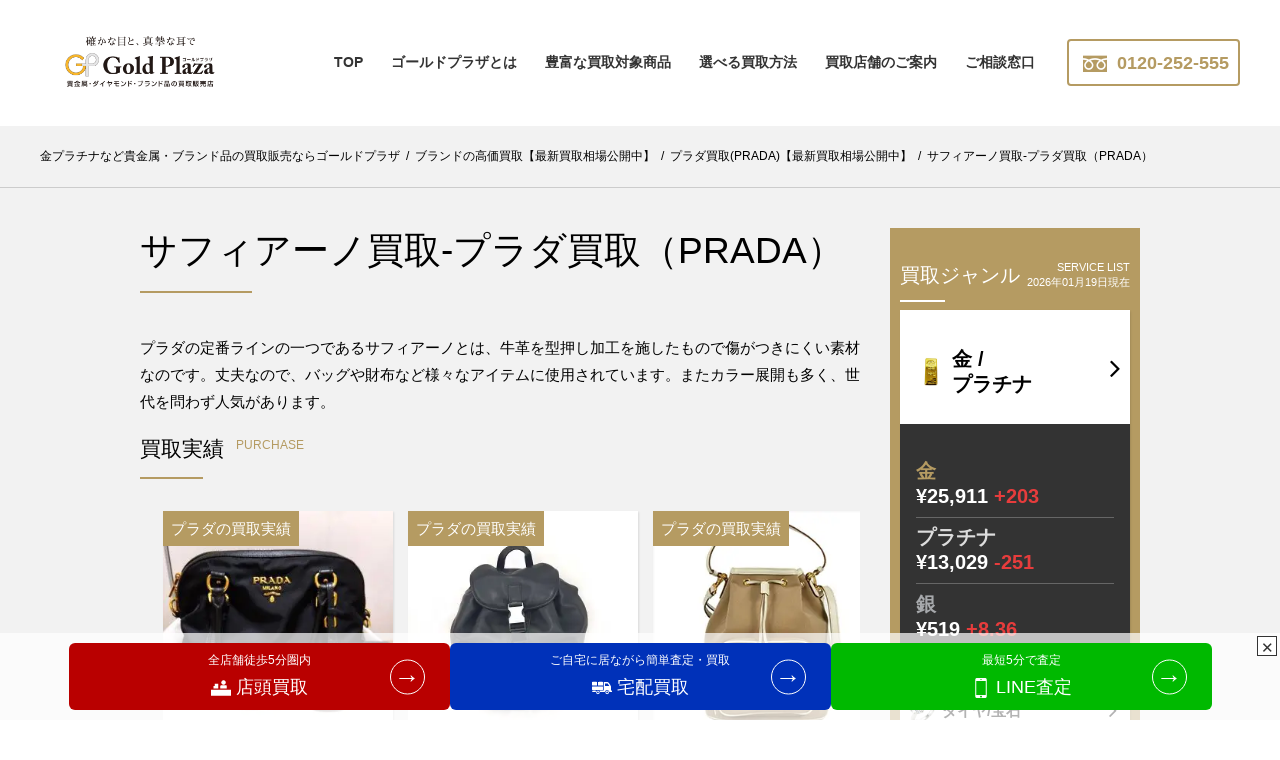

--- FILE ---
content_type: text/html; charset=UTF-8
request_url: https://goldplaza.jp/brand/prada/prada_saffiano
body_size: 29131
content:
<!doctype html>

<html lang="ja">

<head>

	<meta charset="UTF-8">

	<meta http-equiv="X-UA-Compatible" content="ie=edge">
	
	<meta name="facebook-domain-verification" content="f0cg0af3j28ex2ehnbwyl6q68t41i1" />





	
		<meta name="viewport" content="width=device-width">

		
	<meta name="keywords" content="プラダ,プラダ買取,Prada,Prada買取,プラダ買取ゴールドプラザ,プラダ買取 ゴールドプラザ,プラダサフィアーノ,プラダサフィアーノ買取,Pradaサフィアーノ,Pradaサフィアーノ財布買取,ゴールドプラザ,プラダバッグ買取 ゴールドプラザ,金買取,貴金属買取,プラチナ買取,ブランド買取,ダイヤモンド買取,売る,goldplaza,高価買取" />
<meta name="description" content="金・プラチナの貴金属買取、ブランド品、ジュエリー、衣類の買取販売専門店のゴールドプラザでは、業界最高水準の高額買取をいたしております。NHKの取材も多数いただいており、銀座・横浜・梅田・難波、全店駅前アクセス抜群です。送料着払いによる宅配買取も実施しております。" />

<!-- WP SiteManager OGP Tags -->
<meta property="og:title" content="サフィアーノ買取-プラダ買取（PRADA）" />
<meta property="og:type" content="article" />
<meta property="og:url" content="https://goldplaza.jp/brand/prada/prada_saffiano" />
<meta property="og:description" content="金・プラチナの貴金属買取、ブランド品、ジュエリー、衣類の買取販売専門店のゴールドプラザでは、業界最高水準の高額買取をいたしております。NHKの取材も多数いただいており、銀座・横浜・梅田・難波、全店駅前アクセス抜群です。送料着払いによる宅配買取も実施しております。" />
<meta property="og:site_name" content="金プラチナなど貴金属・ブランド品の買取販売ならゴールドプラザ" />
<meta property="og:image" content="https://goldplaza.jp/wp-content/uploads/2022/02/it6dmo365uoa-01-1-e1650503915454.webp" />

<!-- WP SiteManager Twitter Cards Tags -->
<meta name="twitter:title" content="サフィアーノ買取-プラダ買取（PRADA）" />
<meta name="twitter:url" content="https://goldplaza.jp/brand/prada/prada_saffiano" />
<meta name="twitter:description" content="金・プラチナの貴金属買取、ブランド品、ジュエリー、衣類の買取販売専門店のゴールドプラザでは、業界最高水準の高額買取をいたしております。NHKの取材も多数いただいており、銀座・横浜・梅田・難波、全店駅前アクセス抜群です。送料着払いによる宅配買取も実施しております。" />
<meta name="twitter:card" content="summary" />
<meta name="twitter:site" content="@goldplaza" />
<meta name="twitter:image" content="https://goldplaza.jp/wp-content/uploads/2022/02/it6dmo365uoa-01-1-300x300.webp" />
<title>サフィアーノ買取-プラダ買取（PRADA）</title>
<meta name='robots' content='max-image-preview:large' />
<link rel='dns-prefetch' href='//maxcdn.bootstrapcdn.com' />
<link rel="alternate" type="application/rss+xml" title="金プラチナなど貴金属・ブランド品の買取販売ならゴールドプラザ &raquo; フィード" href="https://goldplaza.jp/feed" />
<link rel="alternate" type="application/rss+xml" title="金プラチナなど貴金属・ブランド品の買取販売ならゴールドプラザ &raquo; コメントフィード" href="https://goldplaza.jp/comments/feed" />
<link rel="alternate" title="oEmbed (JSON)" type="application/json+oembed" href="https://goldplaza.jp/wp-json/oembed/1.0/embed?url=https%3A%2F%2Fgoldplaza.jp%2Fbrand%2Fprada%2Fprada_saffiano" />
<link rel="alternate" title="oEmbed (XML)" type="text/xml+oembed" href="https://goldplaza.jp/wp-json/oembed/1.0/embed?url=https%3A%2F%2Fgoldplaza.jp%2Fbrand%2Fprada%2Fprada_saffiano&#038;format=xml" />
<style id='wp-img-auto-sizes-contain-inline-css' type='text/css'>
img:is([sizes=auto i],[sizes^="auto," i]){contain-intrinsic-size:3000px 1500px}
/*# sourceURL=wp-img-auto-sizes-contain-inline-css */
</style>
<style id='wp-emoji-styles-inline-css' type='text/css'>

	img.wp-smiley, img.emoji {
		display: inline !important;
		border: none !important;
		box-shadow: none !important;
		height: 1em !important;
		width: 1em !important;
		margin: 0 0.07em !important;
		vertical-align: -0.1em !important;
		background: none !important;
		padding: 0 !important;
	}
/*# sourceURL=wp-emoji-styles-inline-css */
</style>
<style id='wp-block-library-inline-css' type='text/css'>
:root{--wp-block-synced-color:#7a00df;--wp-block-synced-color--rgb:122,0,223;--wp-bound-block-color:var(--wp-block-synced-color);--wp-editor-canvas-background:#ddd;--wp-admin-theme-color:#007cba;--wp-admin-theme-color--rgb:0,124,186;--wp-admin-theme-color-darker-10:#006ba1;--wp-admin-theme-color-darker-10--rgb:0,107,160.5;--wp-admin-theme-color-darker-20:#005a87;--wp-admin-theme-color-darker-20--rgb:0,90,135;--wp-admin-border-width-focus:2px}@media (min-resolution:192dpi){:root{--wp-admin-border-width-focus:1.5px}}.wp-element-button{cursor:pointer}:root .has-very-light-gray-background-color{background-color:#eee}:root .has-very-dark-gray-background-color{background-color:#313131}:root .has-very-light-gray-color{color:#eee}:root .has-very-dark-gray-color{color:#313131}:root .has-vivid-green-cyan-to-vivid-cyan-blue-gradient-background{background:linear-gradient(135deg,#00d084,#0693e3)}:root .has-purple-crush-gradient-background{background:linear-gradient(135deg,#34e2e4,#4721fb 50%,#ab1dfe)}:root .has-hazy-dawn-gradient-background{background:linear-gradient(135deg,#faaca8,#dad0ec)}:root .has-subdued-olive-gradient-background{background:linear-gradient(135deg,#fafae1,#67a671)}:root .has-atomic-cream-gradient-background{background:linear-gradient(135deg,#fdd79a,#004a59)}:root .has-nightshade-gradient-background{background:linear-gradient(135deg,#330968,#31cdcf)}:root .has-midnight-gradient-background{background:linear-gradient(135deg,#020381,#2874fc)}:root{--wp--preset--font-size--normal:16px;--wp--preset--font-size--huge:42px}.has-regular-font-size{font-size:1em}.has-larger-font-size{font-size:2.625em}.has-normal-font-size{font-size:var(--wp--preset--font-size--normal)}.has-huge-font-size{font-size:var(--wp--preset--font-size--huge)}.has-text-align-center{text-align:center}.has-text-align-left{text-align:left}.has-text-align-right{text-align:right}.has-fit-text{white-space:nowrap!important}#end-resizable-editor-section{display:none}.aligncenter{clear:both}.items-justified-left{justify-content:flex-start}.items-justified-center{justify-content:center}.items-justified-right{justify-content:flex-end}.items-justified-space-between{justify-content:space-between}.screen-reader-text{border:0;clip-path:inset(50%);height:1px;margin:-1px;overflow:hidden;padding:0;position:absolute;width:1px;word-wrap:normal!important}.screen-reader-text:focus{background-color:#ddd;clip-path:none;color:#444;display:block;font-size:1em;height:auto;left:5px;line-height:normal;padding:15px 23px 14px;text-decoration:none;top:5px;width:auto;z-index:100000}html :where(.has-border-color){border-style:solid}html :where([style*=border-top-color]){border-top-style:solid}html :where([style*=border-right-color]){border-right-style:solid}html :where([style*=border-bottom-color]){border-bottom-style:solid}html :where([style*=border-left-color]){border-left-style:solid}html :where([style*=border-width]){border-style:solid}html :where([style*=border-top-width]){border-top-style:solid}html :where([style*=border-right-width]){border-right-style:solid}html :where([style*=border-bottom-width]){border-bottom-style:solid}html :where([style*=border-left-width]){border-left-style:solid}html :where(img[class*=wp-image-]){height:auto;max-width:100%}:where(figure){margin:0 0 1em}html :where(.is-position-sticky){--wp-admin--admin-bar--position-offset:var(--wp-admin--admin-bar--height,0px)}@media screen and (max-width:600px){html :where(.is-position-sticky){--wp-admin--admin-bar--position-offset:0px}}

/*# sourceURL=wp-block-library-inline-css */
</style><style id='global-styles-inline-css' type='text/css'>
:root{--wp--preset--aspect-ratio--square: 1;--wp--preset--aspect-ratio--4-3: 4/3;--wp--preset--aspect-ratio--3-4: 3/4;--wp--preset--aspect-ratio--3-2: 3/2;--wp--preset--aspect-ratio--2-3: 2/3;--wp--preset--aspect-ratio--16-9: 16/9;--wp--preset--aspect-ratio--9-16: 9/16;--wp--preset--color--black: #000000;--wp--preset--color--cyan-bluish-gray: #abb8c3;--wp--preset--color--white: #ffffff;--wp--preset--color--pale-pink: #f78da7;--wp--preset--color--vivid-red: #cf2e2e;--wp--preset--color--luminous-vivid-orange: #ff6900;--wp--preset--color--luminous-vivid-amber: #fcb900;--wp--preset--color--light-green-cyan: #7bdcb5;--wp--preset--color--vivid-green-cyan: #00d084;--wp--preset--color--pale-cyan-blue: #8ed1fc;--wp--preset--color--vivid-cyan-blue: #0693e3;--wp--preset--color--vivid-purple: #9b51e0;--wp--preset--gradient--vivid-cyan-blue-to-vivid-purple: linear-gradient(135deg,rgb(6,147,227) 0%,rgb(155,81,224) 100%);--wp--preset--gradient--light-green-cyan-to-vivid-green-cyan: linear-gradient(135deg,rgb(122,220,180) 0%,rgb(0,208,130) 100%);--wp--preset--gradient--luminous-vivid-amber-to-luminous-vivid-orange: linear-gradient(135deg,rgb(252,185,0) 0%,rgb(255,105,0) 100%);--wp--preset--gradient--luminous-vivid-orange-to-vivid-red: linear-gradient(135deg,rgb(255,105,0) 0%,rgb(207,46,46) 100%);--wp--preset--gradient--very-light-gray-to-cyan-bluish-gray: linear-gradient(135deg,rgb(238,238,238) 0%,rgb(169,184,195) 100%);--wp--preset--gradient--cool-to-warm-spectrum: linear-gradient(135deg,rgb(74,234,220) 0%,rgb(151,120,209) 20%,rgb(207,42,186) 40%,rgb(238,44,130) 60%,rgb(251,105,98) 80%,rgb(254,248,76) 100%);--wp--preset--gradient--blush-light-purple: linear-gradient(135deg,rgb(255,206,236) 0%,rgb(152,150,240) 100%);--wp--preset--gradient--blush-bordeaux: linear-gradient(135deg,rgb(254,205,165) 0%,rgb(254,45,45) 50%,rgb(107,0,62) 100%);--wp--preset--gradient--luminous-dusk: linear-gradient(135deg,rgb(255,203,112) 0%,rgb(199,81,192) 50%,rgb(65,88,208) 100%);--wp--preset--gradient--pale-ocean: linear-gradient(135deg,rgb(255,245,203) 0%,rgb(182,227,212) 50%,rgb(51,167,181) 100%);--wp--preset--gradient--electric-grass: linear-gradient(135deg,rgb(202,248,128) 0%,rgb(113,206,126) 100%);--wp--preset--gradient--midnight: linear-gradient(135deg,rgb(2,3,129) 0%,rgb(40,116,252) 100%);--wp--preset--font-size--small: 13px;--wp--preset--font-size--medium: 20px;--wp--preset--font-size--large: 36px;--wp--preset--font-size--x-large: 42px;--wp--preset--spacing--20: 0.44rem;--wp--preset--spacing--30: 0.67rem;--wp--preset--spacing--40: 1rem;--wp--preset--spacing--50: 1.5rem;--wp--preset--spacing--60: 2.25rem;--wp--preset--spacing--70: 3.38rem;--wp--preset--spacing--80: 5.06rem;--wp--preset--shadow--natural: 6px 6px 9px rgba(0, 0, 0, 0.2);--wp--preset--shadow--deep: 12px 12px 50px rgba(0, 0, 0, 0.4);--wp--preset--shadow--sharp: 6px 6px 0px rgba(0, 0, 0, 0.2);--wp--preset--shadow--outlined: 6px 6px 0px -3px rgb(255, 255, 255), 6px 6px rgb(0, 0, 0);--wp--preset--shadow--crisp: 6px 6px 0px rgb(0, 0, 0);}:where(.is-layout-flex){gap: 0.5em;}:where(.is-layout-grid){gap: 0.5em;}body .is-layout-flex{display: flex;}.is-layout-flex{flex-wrap: wrap;align-items: center;}.is-layout-flex > :is(*, div){margin: 0;}body .is-layout-grid{display: grid;}.is-layout-grid > :is(*, div){margin: 0;}:where(.wp-block-columns.is-layout-flex){gap: 2em;}:where(.wp-block-columns.is-layout-grid){gap: 2em;}:where(.wp-block-post-template.is-layout-flex){gap: 1.25em;}:where(.wp-block-post-template.is-layout-grid){gap: 1.25em;}.has-black-color{color: var(--wp--preset--color--black) !important;}.has-cyan-bluish-gray-color{color: var(--wp--preset--color--cyan-bluish-gray) !important;}.has-white-color{color: var(--wp--preset--color--white) !important;}.has-pale-pink-color{color: var(--wp--preset--color--pale-pink) !important;}.has-vivid-red-color{color: var(--wp--preset--color--vivid-red) !important;}.has-luminous-vivid-orange-color{color: var(--wp--preset--color--luminous-vivid-orange) !important;}.has-luminous-vivid-amber-color{color: var(--wp--preset--color--luminous-vivid-amber) !important;}.has-light-green-cyan-color{color: var(--wp--preset--color--light-green-cyan) !important;}.has-vivid-green-cyan-color{color: var(--wp--preset--color--vivid-green-cyan) !important;}.has-pale-cyan-blue-color{color: var(--wp--preset--color--pale-cyan-blue) !important;}.has-vivid-cyan-blue-color{color: var(--wp--preset--color--vivid-cyan-blue) !important;}.has-vivid-purple-color{color: var(--wp--preset--color--vivid-purple) !important;}.has-black-background-color{background-color: var(--wp--preset--color--black) !important;}.has-cyan-bluish-gray-background-color{background-color: var(--wp--preset--color--cyan-bluish-gray) !important;}.has-white-background-color{background-color: var(--wp--preset--color--white) !important;}.has-pale-pink-background-color{background-color: var(--wp--preset--color--pale-pink) !important;}.has-vivid-red-background-color{background-color: var(--wp--preset--color--vivid-red) !important;}.has-luminous-vivid-orange-background-color{background-color: var(--wp--preset--color--luminous-vivid-orange) !important;}.has-luminous-vivid-amber-background-color{background-color: var(--wp--preset--color--luminous-vivid-amber) !important;}.has-light-green-cyan-background-color{background-color: var(--wp--preset--color--light-green-cyan) !important;}.has-vivid-green-cyan-background-color{background-color: var(--wp--preset--color--vivid-green-cyan) !important;}.has-pale-cyan-blue-background-color{background-color: var(--wp--preset--color--pale-cyan-blue) !important;}.has-vivid-cyan-blue-background-color{background-color: var(--wp--preset--color--vivid-cyan-blue) !important;}.has-vivid-purple-background-color{background-color: var(--wp--preset--color--vivid-purple) !important;}.has-black-border-color{border-color: var(--wp--preset--color--black) !important;}.has-cyan-bluish-gray-border-color{border-color: var(--wp--preset--color--cyan-bluish-gray) !important;}.has-white-border-color{border-color: var(--wp--preset--color--white) !important;}.has-pale-pink-border-color{border-color: var(--wp--preset--color--pale-pink) !important;}.has-vivid-red-border-color{border-color: var(--wp--preset--color--vivid-red) !important;}.has-luminous-vivid-orange-border-color{border-color: var(--wp--preset--color--luminous-vivid-orange) !important;}.has-luminous-vivid-amber-border-color{border-color: var(--wp--preset--color--luminous-vivid-amber) !important;}.has-light-green-cyan-border-color{border-color: var(--wp--preset--color--light-green-cyan) !important;}.has-vivid-green-cyan-border-color{border-color: var(--wp--preset--color--vivid-green-cyan) !important;}.has-pale-cyan-blue-border-color{border-color: var(--wp--preset--color--pale-cyan-blue) !important;}.has-vivid-cyan-blue-border-color{border-color: var(--wp--preset--color--vivid-cyan-blue) !important;}.has-vivid-purple-border-color{border-color: var(--wp--preset--color--vivid-purple) !important;}.has-vivid-cyan-blue-to-vivid-purple-gradient-background{background: var(--wp--preset--gradient--vivid-cyan-blue-to-vivid-purple) !important;}.has-light-green-cyan-to-vivid-green-cyan-gradient-background{background: var(--wp--preset--gradient--light-green-cyan-to-vivid-green-cyan) !important;}.has-luminous-vivid-amber-to-luminous-vivid-orange-gradient-background{background: var(--wp--preset--gradient--luminous-vivid-amber-to-luminous-vivid-orange) !important;}.has-luminous-vivid-orange-to-vivid-red-gradient-background{background: var(--wp--preset--gradient--luminous-vivid-orange-to-vivid-red) !important;}.has-very-light-gray-to-cyan-bluish-gray-gradient-background{background: var(--wp--preset--gradient--very-light-gray-to-cyan-bluish-gray) !important;}.has-cool-to-warm-spectrum-gradient-background{background: var(--wp--preset--gradient--cool-to-warm-spectrum) !important;}.has-blush-light-purple-gradient-background{background: var(--wp--preset--gradient--blush-light-purple) !important;}.has-blush-bordeaux-gradient-background{background: var(--wp--preset--gradient--blush-bordeaux) !important;}.has-luminous-dusk-gradient-background{background: var(--wp--preset--gradient--luminous-dusk) !important;}.has-pale-ocean-gradient-background{background: var(--wp--preset--gradient--pale-ocean) !important;}.has-electric-grass-gradient-background{background: var(--wp--preset--gradient--electric-grass) !important;}.has-midnight-gradient-background{background: var(--wp--preset--gradient--midnight) !important;}.has-small-font-size{font-size: var(--wp--preset--font-size--small) !important;}.has-medium-font-size{font-size: var(--wp--preset--font-size--medium) !important;}.has-large-font-size{font-size: var(--wp--preset--font-size--large) !important;}.has-x-large-font-size{font-size: var(--wp--preset--font-size--x-large) !important;}
/*# sourceURL=global-styles-inline-css */
</style>

<style id='classic-theme-styles-inline-css' type='text/css'>
/*! This file is auto-generated */
.wp-block-button__link{color:#fff;background-color:#32373c;border-radius:9999px;box-shadow:none;text-decoration:none;padding:calc(.667em + 2px) calc(1.333em + 2px);font-size:1.125em}.wp-block-file__button{background:#32373c;color:#fff;text-decoration:none}
/*# sourceURL=/wp-includes/css/classic-themes.min.css */
</style>
<link rel='stylesheet' id='wp-components-css' href='https://goldplaza.jp/wp-includes/css/dist/components/style.min.css?ver=6.9' type='text/css' media='all' />
<link rel='stylesheet' id='wp-preferences-css' href='https://goldplaza.jp/wp-includes/css/dist/preferences/style.min.css?ver=6.9' type='text/css' media='all' />
<link rel='stylesheet' id='wp-block-editor-css' href='https://goldplaza.jp/wp-includes/css/dist/block-editor/style.min.css?ver=6.9' type='text/css' media='all' />
<link rel='stylesheet' id='popup-maker-block-library-style-css' href='https://goldplaza.jp/wp-content/plugins/popup-maker/dist/packages/block-library-style.css?ver=dbea705cfafe089d65f1' type='text/css' media='all' />
<link rel='stylesheet' id='sass-basis-core-css' href='https://goldplaza.jp/wp-content/plugins/snow-monkey-forms/dist/css/fallback.css?ver=1737009742' type='text/css' media='all' />
<link rel='stylesheet' id='snow-monkey-forms-css' href='https://goldplaza.jp/wp-content/plugins/snow-monkey-forms/dist/css/app.css?ver=1763018859' type='text/css' media='all' />
<link rel='stylesheet' id='goldplaza-style-css' href='https://goldplaza.jp/wp-content/themes/goldplaza/assets/dist/styles/all.css?ver=20170124' type='text/css' media='all' />
<link rel='stylesheet' id='gold_custom-css' href='https://goldplaza.jp/wp-content/plugins/gold-customize/dist/css/gold_custom-style.css?ver=1766106911' type='text/css' media='all' />
<link rel='stylesheet' id='gold_brand_links-css' href='https://goldplaza.jp/wp-content/plugins/gold-brand-links//gold_brand_links-style.css?ver=1712299361' type='text/css' media='all' />
<link rel='stylesheet' id='gold_calc-css' href='https://goldplaza.jp/wp-content/plugins/goldcalc/gold-calc-style.css?ver=1744080144' type='text/css' media='all' />
<link rel='stylesheet' id='font-awesome-css' href='https://maxcdn.bootstrapcdn.com/font-awesome/4.6.3/css/font-awesome.min.css?ver=4.6.3' type='text/css' media='all' />
<link rel='stylesheet' id='wp-pagenavi-css' href='https://goldplaza.jp/wp-content/plugins/wp-pagenavi/pagenavi-css.css?ver=2.70' type='text/css' media='all' />
<link rel='stylesheet' id='tablepress-default-css' href='https://goldplaza.jp/wp-content/tablepress-combined.min.css?ver=411' type='text/css' media='all' />
<!--n2css--><!--n2js--><script type="text/javascript" src="https://goldplaza.jp/wp-includes/js/jquery/jquery.min.js?ver=3.7.1" id="jquery-core-js"></script>
<script type="text/javascript" src="https://goldplaza.jp/wp-includes/js/jquery/jquery-migrate.min.js?ver=3.4.1" id="jquery-migrate-js"></script>
<script type="text/javascript" src="https://goldplaza.jp/wp-includes/js/underscore.min.js?ver=1.13.7" id="underscore-js"></script>
<script type="text/javascript" src="https://goldplaza.jp/wp-content/themes/goldplaza/assets/dist/scripts/all.js?ver=1" id="goldplaza-scripts-js"></script>
<script type="text/javascript" src="https://goldplaza.jp/wp-content/plugins/goldchart//node_modules/chart.js/dist/Chart.min.js" id="chart.js-js"></script>
<script type="text/javascript" src="https://goldplaza.jp/wp-content/plugins/goldchart//node_modules/numeral/min/numeral.min.js" id="numeral-js"></script>
<link rel="https://api.w.org/" href="https://goldplaza.jp/wp-json/" /><link rel="alternate" title="JSON" type="application/json" href="https://goldplaza.jp/wp-json/wp/v2/pages/111799" /><link rel="EditURI" type="application/rsd+xml" title="RSD" href="https://goldplaza.jp/xmlrpc.php?rsd" />
<link rel='shortlink' href='https://goldplaza.jp/?p=111799' />
<style>.simplemap img{max-width:none !important;padding:0 !important;margin:0 !important;}.staticmap,.staticmap img{max-width:100% !important;height:auto !important;}.simplemap .simplemap-content{display:none;}</style>
<script>var google_map_api_key = "AIzaSyDLSnOPdMDeCPhxJG4qxp7VGR-dwyYU-hw";</script><link rel="canonical" href="https://goldplaza.jp/brand/prada/prada_saffiano" />
<link rel="icon" href="https://goldplaza.jp/wp-content/uploads/2025/09/cropped-4a332f05ade4ac7bb3c46c472cb5eac8-32x32.jpg" sizes="32x32" />
<link rel="icon" href="https://goldplaza.jp/wp-content/uploads/2025/09/cropped-4a332f05ade4ac7bb3c46c472cb5eac8-192x192.jpg" sizes="192x192" />
<link rel="apple-touch-icon" href="https://goldplaza.jp/wp-content/uploads/2025/09/cropped-4a332f05ade4ac7bb3c46c472cb5eac8-180x180.jpg" />
<meta name="msapplication-TileImage" content="https://goldplaza.jp/wp-content/uploads/2025/09/cropped-4a332f05ade4ac7bb3c46c472cb5eac8-270x270.jpg" />
		<style type="text/css" id="wp-custom-css">
			@media (max-width: 768px) { 
    /* 1. 【価格の数値】のサイズ（変更なし） */
    span[data-grd-rate="gold"],
    span[data-grd-rate="platinum"],
    span[data-grd-rate="silver"] {
        font-size: 25px !important; 
        line-height: 1.2 !important;
    }

    /* 2. 【変動幅の数値】のサイズ（変更なし） */
    span[data-grd-change="gold"],
    span[data-grd-change="platinum"],
    span[data-grd-change="silver"] {
        font-size: 18px !important;
    }
    
    /* 3. 【品名ラベル】（金、プラチナ、銀）のサイズを大きくする */
    /* 品名がリストの1列目にあることを利用し、最も具体的なクラス（金に付いていたもの）を併用します。*/
    .u-color-primary, /* &#x1f448; 「金」の文字に付いていたクラス */
    /* 品名ラベル全体を囲む要素のクラス名が不明なため、代わりに、
       「金」「プラチナ」「銀」の文字に最も近い親要素のクラス名（例: .price-data-container th）があれば、
       その部分に置き換えてください。
       なければ、このままお試しください。*/
    th:first-child, /* &#x1f448; テーブル行の最初のセルを狙う */
    th:nth-child(1) /* &#x1f448; 1列目のヘッダーセルを狙う */
    { 
        font-size: 18px !important;
        font-weight: bold !important;
    }
}

@media (max-width: 768px) { 
    /* 1. 【価格の数値】（金、プラチナ、銀の価格本体）のサイズを維持 */
    span[data-grd-rate="gold"],
    span[data-grd-rate="platinum"],
    span[data-grd-rate="silver"] {
        font-size: 30px !important; /* 価格本体のサイズ: 30pxを維持 */
        line-height: 1.2 !important;
    }

    /* 2. 【変動幅の数値】（金、プラチナ、銀の変動幅）のサイズを少し大きく調整 */
    span[data-grd-change="gold"],
    span[data-grd-change="platinum"],
    span[data-grd-change="silver"] {
        font-size: 18px !important; /* &#x1f448; 変動幅のサイズを18pxに微調整 */
    }
}

/* フリーダイヤル（クラス名: p-freedial）のフォントサイズを上書き変更 */
.p-freedial {
    font-size: 18px !important; 
    font-weight: bold;         
}

ul.has-dates.wp-block-rss {
	padding: 10px
}
ul.has-dates.wp-block-rss li {
    padding-bottom: 7px;
    list-style: square;
    margin-left: 15px;
}

.box_kaitori .bx-loading {
    display: none;
}
.p-contents-section-kaitori h2.p-contents-section__title {
	margin-top: 25px;
}
.purchase_now-on-sale_brand figure {
	border: 1px solid #d8d5d5;
    background-color: #fff;
    margin: 2px!important;
    width: 47%!important;
}
.purchase_now-on-sale_brand figure img {
	width: 90%;
}
@media (max-width: 781px) {
	.purchase_now-on-sale_brand_list {
		flex-direction: column;
	}
}
.purchase_now-on-sale_brand_list h4 {
	margin-top: 0;
}
.purchase_now-on-sale_brand_list h4 a {
	    color: #b59b62;
}
.purchase_now-on-sale_brand_list a {
	color: #000000;
}
.purchase_now-on-sale_brand_list>.wp-block-column .wp-block-media-text {
	position: relative;
	padding: 7px;
}
.purchase_now-on-sale_brand_list>.wp-block-column .wp-block-media-text:after {
	    display: inline-block;
    font: normal normal normal 14px/1 FontAwesome;
    text-rendering: auto;
    -webkit-font-smoothing: antialiased;
    position: absolute;
    top: 50%;
    right: 16px;
    -webkit-transform: translateY(-50%);
    transform: translateY(-50%);
    content: '\f105';
    font-size: 1.5em;
}
.su-spoiler-style-fancy>.su-spoiler-title {
    border-bottom: 1px solid #ccc;
    border-radius: 10px;
    background: #f0f0f0;
    font-size: .9em;
}
.su-spoiler-title {
    position: relative;
    cursor: pointer;
    min-height: 20px;
    line-height: 20px;
    padding: 7px 7px 7px 34px;
    font-weight: 700;
    font-size: 13px;
}
.su-spoiler-style-fancy>.su-spoiler-content {
    border-radius: 10px;
}
.su-spoiler-content {
    padding: 14px;
    transition: padding-top .2s;
}
.su-spoiler-style-fancy {
    border: 1px solid #ccc;
    border-radius: 10px;
    background: #fff;
    color: #333;
}
.su-button {
    display: inline-block!important;
    text-align: center;
    text-decoration: none!important;
    box-sizing: content-box!important;
    transition: all .2s;
}
figure.brand_list_gallery figure {
    width: 24%!important;
    flex-grow: unset!important;
}


h2.h2-y-line {
    border-bottom: none;
    position: relative;
}
h2.h2-y-line:before {
    content: "";
    display: block;
    border-bottom: 2px solid #FFFFFF;
    width: 100%;
	position: absolute;
    bottom: 0;
}
.h2_color {
    position: absolute;
    width: 5%;
    height: 2px;
    bottom: 0;
}
h2.h2-brown {
    background-color: #fff;
    border-bottom: none;
    background-image: url(/wp-content/uploads/2022/12/h2-brown.png);
    background-repeat: no-repeat;
    background-size: contain;
    padding-left: 38px;
    padding-bottom: 0;
}
h3.h3-y-line {
    border-left: none;
    position: relative;
    padding-left: 25px;
}
.h3_color {
    position: absolute;
    width: 15px;
    height: 2px;
    top: 50%;
    -webkit-transform: translateY(-50%);
    transform: translateY(-50%);
    left: 0px;
}
h4.h4-y-line {
    position: relative;
    font-weight: 400;
}
.h4_color {
    position: absolute;
    width: 100%;
    height: 1px;
    left: 0px;
    bottom: 0;
}
h3.h3-brown {
    border-left: 0;
    position: relative;
    padding-left: 17px;
    line-height: 2;
}
h3.h3-brown:before {
    content: '';
    position: absolute;
    background-color: #AD8F5B;
    width: clamp( 8px, ( 8px + (( 100vw - 480px ) * (( 10 - 8 ) / ( 1200 - 480 )))), 10px );
    height: clamp( 3px, ( 3px + (( 100vw - 480px ) * (( 5 - 3 ) / ( 1200 - 480 )))), 5px );
    top: 0;
    left: 0;
}
h3.h3-brown:after {
    content: '';
    position: absolute;
    background-color: #635656;
    width: clamp( 8px, ( 8px + (( 100vw - 480px ) * (( 10 - 8 ) / ( 1200 - 480 )))), 10px );
    height: clamp( 20px, ( 20px + (( 100vw - 480px ) * (( 28 -20 ) / ( 1200 - 480 )))), 28px );
    top: clamp( 4px, ( 4px + (( 100vw - 480px ) * (( 6 -4 ) / ( 1200 - 480 )))), 6px );
    left: 0;
}
h4.h4-brown {
    position: relative;
    font-weight: 400;
    padding-left: 15px;
}
h4.h4-brown:before {
    content: '';
    position: absolute;
    background-color: #AD8F5B;
    width: clamp( 8px, ( 8px + (( 100vw - 480px ) * (( 10 - 8 ) / ( 1200 - 480 )))), 10px );
    height: clamp( 3px, ( 3px + (( 100vw - 480px ) * (( 4 - 3 ) / ( 1200 - 480 )))), 4px );
    left: 0;
    top: 49%;
    -webkit-transform: translateY(-50%);
    transform: translateY(-50%);
}
h4.h4-brown:after {
    content: '';
    position: absolute;
    background-color: #635656;
    width: clamp( 8px, ( 8px + (( 100vw - 480px ) * (( 10 - 8 ) / ( 1200 - 480 )))), 10px );
    height: clamp( 3px, ( 3px + (( 100vw - 480px ) * (( 4 - 3 ) / ( 1200 - 480 )))), 4px );
    left: 0;
    top: 68%;
    -webkit-transform: translateY(-50%);
    transform: translateY(-50%);
}

h2.h2-y-dia {
    position: relative;
    text-align: center;
    border-bottom: 0;
    background-image: url(/wp-content/uploads/2022/12/h2-dia.png);
    background-repeat: no-repeat;
    background-position: top;
    background-size: 60px;
    padding-top: 14px;
}
h3.h3-y-dia {
    background-image: url(/wp-content/uploads/2022/12/h3-dia.png);
    background-repeat: no-repeat;
    border-left: 0;
    padding-left: 25px;
    background-size: 18px;
    background-position-y: center;
}
h4.h4-y-dia {
    position: relative;
}
h4.h4-y-dia:before {
    position: absolute;
    content: " ";
    display: block;
    border-bottom: dashed 1px #F7B52C;
    bottom: -3px;
    width: 7%;
}

h2.h2-b-tile {
    background-image: url(/wp-content/uploads/2022/12/h2-tile.png);
    background-position: top left;
    background-repeat: no-repeat;
    background-size: contain;
    height: clamp( 44px, ( 44px + (( 100vw - 320px ) * (( 142 - 44 ) / ( 1080 - 320 )))), 142px );
    line-height: 1.2;
   padding-left: 35px;
    padding-right: 35px;
    padding-bottom: 0;
    border-bottom: 0;
	  box-sizing: border-box;
	display: flex;
    align-items: center;
}
@media only screen and (min-width: 1080px) {
	h2.h2-b-tile {
		height:98px;
	}
}
h3.h3-b-tile {
    background-image: url(/wp-content/uploads/2022/12/h3-tile.png);
    background-repeat: no-repeat;
    border-left: 0;
    padding-left: 23px;
    background-size: 14px;
    background-position-y: center;
}
h4.h4-b-tile {
    background-image: url(/wp-content/uploads/2022/12/h4-tile.png);
    background-repeat: no-repeat;
    border-left: 0;
    background-size: contain;
    padding-bottom: 2px;
    background-position: left bottom;
}


.item-data-wrapper {
    display: flex;
	flex-direction: column;
}
.item-data-wrapper figure.p-news-card__thumbnail {
	margin: 0 auto;
}
.item-data-wrapper .results-item-data {
    width: 100%;
	font-size: 14px;
}

.results-item-data table {
    border-spacing: 0 3px;
    border-collapse: separate;
    border-top: none;
}
.results-item-data th {
    width: 25%;
    background-color: #fff;
    padding: 0 6px;
    text-align: center;
	color: #b59b62;
	border-bottom: 2px solid #f2f2f2;
}
.results-item-data td {
    padding: 2px 8px;
    border-bottom: 1px solid #fff;
	color: #444444;
}
.results-item-data table.store-data th {
    background-color: transparent;
    border-bottom: 1px solid #fff;
    font-weight: 400;
    border-right: 1px solid #fff;
}
.u-text-extra-large {
    font-size: 26px;
}

@media (min-width: 1080px) {
	.item-data-wrapper {
		flex-direction: row;
	}
	.results-item-data table {
		border-spacing: 5px 0;
	}
	.item-data-wrapper figure.p-news-card__thumbnail {
		margin: inherit;
	}
}

.shop-menu {
    display: flex;
    justify-content: center;
}

.shop-menu-item {
    padding: 10px 20px 5px 20px;
    background: #f8f8f8;
    border: 1px solid #ddd;
    text-align: center;
    font-size: 18px;
    color: #b59b62;
    position: relative;
    min-width: 25%;
}

.shop-chevron::before {
    content: "▼";
    font-size: 12px;
    display: block;
    text-align: center;
}

@media only screen and (max-width: 1080px) {
	.shop-menu-item {
		font-size:10px
	}
	.shop-chevron::before {
		font-size:10px;
	}
}

        .bubble {
            max-width: 90%;
					  margin-top: 15px;
            background: #FFFFFF;
            border-radius: 20px;
            position: relative;
            box-shadow: 2px 2px 10px rgba(0, 0, 0, 0.1);
        }

        /* 吹き出しの先端（三角形部分） */
        .bubble::after {
            content: "";
            position: absolute;
            bottom: -50px;
            left: 50px;
            width: 0;
            height: 0;
            border-left: 30px solid transparent;
            border-right: 30px solid transparent;
            border-top: 50px solid #FFFFFF;
        }

        .bubble-header {
            background: linear-gradient(to top, #7e6a40, #B59B62);
            padding: 10px;
            border-radius: 20px 20px 0 0;
            color: #FFFFFF;
            font-weight: bold;
					  font-size: 1.5em;
        }

        .bubble-content {
            padding: 20px;
        }
@media (max-width: 750px) {
	.bubble-header {font-size:clamp(12px,3vw,25px);
	}
}

figure{
	background-color: #fff;
}

figcaption{
	font-weight:600;
	padding-bottom:10px;
}		</style>
		
	<!-- Google Tag Manager -->
	<script>(function(w,d,s,l,i){w[l]=w[l]||[];w[l].push({'gtm.start':
	new Date().getTime(),event:'gtm.js'});var f=d.getElementsByTagName(s)[0],
	j=d.createElement(s),dl=l!='dataLayer'?'&l='+l:'';j.async=true;j.src=
	'https://www.googletagmanager.com/gtm.js?id='+i+dl;f.parentNode.insertBefore(j,f);
	})(window,document,'script','dataLayer','GTM-N25ZWT7');</script>
	<!-- End Google Tag Manager -->

	<script type="text/javascript">



		var _gaq = _gaq || [];

		var pluginUrl =

			'//www.google-analytics.com/plugins/ga/inpage_linkid.js';

		_gaq.push(['_require', 'inpage_linkid', pluginUrl]);

		_gaq.push(['_setAccount', 'UA-40884376-1']);

		_gaq.push(['_trackPageview']);



		(function() {

			var ga = document.createElement('script'); ga.type = 'text/javascript'; ga.async = true;

			ga.src = ('https:' == document.location.protocol ? 'https://ssl' : 'http://www') + '.google-analytics.com/ga.js';

			var s = document.getElementsByTagName('script')[0]; s.parentNode.insertBefore(ga, s);

		})();



	</script>

<link rel='stylesheet' id='bxSlider-style-css' href='https://goldplaza.jp/wp-content/themes/goldplaza/assets/dist/styles/boxslider.css?ver=1.0.0' type='text/css' media='all' />
<link rel='stylesheet' id='su-shortcodes-css' href='https://goldplaza.jp/wp-content/plugins/shortcodes-ultimate/includes/css/shortcodes.css?ver=7.4.7' type='text/css' media='all' />
</head>



<body>
<!-- Google Tag Manager (noscript) -->
<noscript><iframe src="https://www.googletagmanager.com/ns.html?id=GTM-N25ZWT7"
height="0" width="0" style="display:none;visibility:hidden"></iframe></noscript>
<!-- End Google Tag Manager (noscript) -->
<header class="l-site-header">
	
<div class="l-site-header__logo">
    <a href="/"><img src="https://goldplaza.jp/wp-content/uploads/2024/09/goldplaza_logotag.png" alt="貴金属・ダイヤモンド・ブランドの販売買取店 Goldplaza"></a>
</div>



	<div class="l-site-header__spacer"></div>



	<div class="l-site-header__nav">

		<nav>

			<ul class="p-navigation">

				
				<li class="p-navigation__item"><a href="/">TOP</a></li>

				
				
				<li class="p-navigation__item"><a href="/about">ゴールドプラザとは</a></li>

				<li class="p-navigation__item p-navigation__item--megamenu">
					<a href="/items">豊富な買取対象商品</a>
					<div class="c-megamenu">
						<div class="c-megamenu__content">
							<div class="c-megamenu__header"><a href="/items" class="c-megamenu__header-link"><h2>豊富な買取対象商品</h2></a></div><div class="c-grid c-grid--loose"><div class="c-grid__u c-grid__u--medium-1-2 c-grid__u--flex"> <a class="p-sprit-link p-sprit-link--with-arrow" href="https://goldplaza.jp/gold"> <figure class="p-sprit-link__thumbnail"> <img src="https://goldplaza.jp/wp-content/uploads/2016/10/ingot.jpg" alt=""> </figure> <div class="p-sprit-link__body"> <h4 class="p-sprit-link__title">金・プラチナ</h4> <p class="u-text-small">ピアス・ネックレス等アクセサリー。インゴット・金貨などの金、プラチナ製品など</p> </div> </a> </div><div class="c-grid__u c-grid__u--medium-1-2 c-grid__u--flex"> <a class="p-sprit-link p-sprit-link--with-arrow" href="https://goldplaza.jp/diamond"> <figure class="p-sprit-link__thumbnail"> <img src="https://goldplaza.jp/wp-content/uploads/2016/10/daiya.jpg" alt=""> </figure> <div class="p-sprit-link__body"> <h4 class="p-sprit-link__title">ダイヤモンド・宝石</h4> <p class="u-text-small">リングやネックレスに装飾されているダイヤモンドから、カラーストーンと呼ばれる貴石</p> </div> </a> </div><div class="c-grid__u c-grid__u--medium-1-2 c-grid__u--flex"> <a class="p-sprit-link p-sprit-link--with-arrow" href="https://goldplaza.jp/brand"> <figure class="p-sprit-link__thumbnail"> <img src="https://goldplaza.jp/wp-content/uploads/2016/10/bag.jpg" alt=""> </figure> <div class="p-sprit-link__body"> <h4 class="p-sprit-link__title">ブランド品</h4> <p class="u-text-small">財布・かばん・アクセサリー・ステーショナリーなど高級ブランド製品全般</p> </div> </a> </div><div class="c-grid__u c-grid__u--medium-1-2 c-grid__u--flex"> <a class="p-sprit-link p-sprit-link--with-arrow" href="https://goldplaza.jp/watch"> <figure class="p-sprit-link__thumbnail"> <img src="https://goldplaza.jp/wp-content/uploads/2016/10/b32087787cea8d9ac5f6bdb80e9a3687.jpg" alt=""> </figure> <div class="p-sprit-link__body"> <h4 class="p-sprit-link__title">時計</h4> <p class="u-text-small">ロレックス・カルティエ・ブルガリ・オメガ・シャネル・フランクミュラーなど</p> </div> </a> </div><div class="c-grid__u c-grid__u--medium-1-2 c-grid__u--flex"> <a class="p-sprit-link p-sprit-link--with-arrow" href="https://goldplaza.jp/apparel"> <figure class="p-sprit-link__thumbnail"> <img src="https://goldplaza.jp/wp-content/uploads/2016/10/fuku.jpg" alt=""> </figure> <div class="p-sprit-link__body"> <h4 class="p-sprit-link__title">衣類</h4> <p class="u-text-small">モンクレール、ルイ・ヴィトン、シャネル、エルメスなど</p> </div> </a> </div></div><div class="sitemapBk clearfix"><ul class="listbox__list c-grid p-heading-list"><li class="c-grid__u c-grid__u--medium-1-3 p-heading-list__item"><a class="a_arrow" href="https://goldplaza.jp/gold/oval">記念金貨/大判/小判</a></li><li class="c-grid__u c-grid__u--medium-1-3 p-heading-list__item"><a class="a_arrow" href="https://goldplaza.jp/gold/ingot">インゴット・金塊・延べ棒</a></li><li class="c-grid__u c-grid__u--medium-1-3 p-heading-list__item"><a class="a_arrow" href="https://goldplaza.jp/gold/coin">金貨/プラチナ貨</a></li><li class="c-grid__u c-grid__u--medium-1-3 p-heading-list__item"><a class="a_arrow" href="https://goldplaza.jp/gold/10k">10金（Ｋ10｜10Ｋ）</a></li><li class="c-grid__u c-grid__u--medium-1-3 p-heading-list__item"><a class="a_arrow" href="https://goldplaza.jp/gold/14k">14金（Ｋ14｜14Ｋ）</a></li><li class="c-grid__u c-grid__u--medium-1-3 p-heading-list__item"><a class="a_arrow" href="https://goldplaza.jp/gold/18k">18金（Ｋ18｜18Ｋ）</a></li><li class="c-grid__u c-grid__u--medium-1-3 p-heading-list__item"><a class="a_arrow" href="https://goldplaza.jp/gold/22k">22金（K22｜22K）</a></li><li class="c-grid__u c-grid__u--medium-1-3 p-heading-list__item"><a class="a_arrow" href="https://goldplaza.jp/gold/24k">24金（K24｜24K）</a></li><li class="c-grid__u c-grid__u--medium-1-3 p-heading-list__item"><a class="a_arrow" href="https://goldplaza.jp/gold/pinkgold">ピンクゴールド(PG)</a></li><li class="c-grid__u c-grid__u--medium-1-3 p-heading-list__item"><a class="a_arrow" href="https://goldplaza.jp/gold/blackgold">ブラックゴールド(BG)</a></li><li class="c-grid__u c-grid__u--medium-1-3 p-heading-list__item"><a class="a_arrow" href="https://goldplaza.jp/gold/yellowgold">イエローゴールド(YG)</a></li><li class="c-grid__u c-grid__u--medium-1-3 p-heading-list__item"><a class="a_arrow" href="https://goldplaza.jp/gold/buy/whitegold">ホワイトゴールド(WG)</a></li><li class="c-grid__u c-grid__u--medium-1-3 p-heading-list__item"><a class="a_arrow" href="https://goldplaza.jp/gold/silver">シルバー</a></li><li class="c-grid__u c-grid__u--medium-1-3 p-heading-list__item"><a class="a_arrow" href="https://goldplaza.jp/gold/platinum">プラチナ(PT)</a></li><li class="c-grid__u c-grid__u--medium-1-3 p-heading-list__item"><a class="a_arrow" href="https://goldplaza.jp/diamond/jewelry/ruby">ルビー</a></li><li class="c-grid__u c-grid__u--medium-1-3 p-heading-list__item"><a class="a_arrow" href="https://goldplaza.jp/diamond/jewelry/sapphire">サファイア</a></li><li class="c-grid__u c-grid__u--medium-1-3 p-heading-list__item"><a class="a_arrow" href="https://goldplaza.jp/diamond/jewelry/emerald">エメラルド</a></li><li class="c-grid__u c-grid__u--medium-1-3 p-heading-list__item"><a class="a_arrow" href="https://goldplaza.jp/diamond/jewelry/opal">オパール</a></li><li class="c-grid__u c-grid__u--medium-1-3 p-heading-list__item"><a class="a_arrow" href="https://goldplaza.jp/diamond/jewelry/jade">ヒスイ</a></li><li class="c-grid__u c-grid__u--medium-1-3 p-heading-list__item"><a class="a_arrow" href="https://goldplaza.jp/diamond/jewelry/tanzanite">タンザナイト</a></li><li class="c-grid__u c-grid__u--medium-1-3 p-heading-list__item"><a class="a_arrow" href="https://goldplaza.jp/diamond/jewelry/alexandrite">アレキサンドライト</a></li><li class="c-grid__u c-grid__u--medium-1-3 p-heading-list__item"><a class="a_arrow" href="https://goldplaza.jp/diamond/jewelry/paraiba_tourmaline">パライバトルマリン</a></li><li class="c-grid__u c-grid__u--medium-1-3 p-heading-list__item"><a class="a_arrow" href="https://goldplaza.jp/diamond/jewelry/coral">サンゴ</a></li><li class="c-grid__u c-grid__u--medium-1-3 p-heading-list__item"><a class="a_arrow" href="https://goldplaza.jp/diamond/jewelry/pearl">パール</a></li><li class="c-grid__u c-grid__u--medium-1-3 p-heading-list__item"><a class="a_arrow" href="https://goldplaza.jp/diamond/jewelry/ring">リング</a></li><li class="c-grid__u c-grid__u--medium-1-3 p-heading-list__item"><a class="a_arrow" href="https://goldplaza.jp/diamond/jewelry/pendant">ペンダント・ネックレス</a></li><li class="c-grid__u c-grid__u--medium-1-3 p-heading-list__item"><a class="a_arrow" href="https://goldplaza.jp/diamond/jewelry/pierce">ピアス・イヤリング</a></li><li class="c-grid__u c-grid__u--medium-1-3 p-heading-list__item"><a class="a_arrow" href="https://goldplaza.jp/diamond/jewelry/bracelet">ブレスレット</a></li><li class="c-grid__u c-grid__u--medium-1-3 p-heading-list__item"><a class="a_arrow" href="https://goldplaza.jp/diamond/jewelry/brooch">ブローチ</a></li><li class="c-grid__u c-grid__u--medium-1-3 p-heading-list__item"><a class="a_arrow" href="https://goldplaza.jp/brand/hermes/">エルメス</a></li><li class="c-grid__u c-grid__u--medium-1-3 p-heading-list__item"><a class="a_arrow" href="https://goldplaza.jp/brand/cartier/">カルティエ</a></li><li class="c-grid__u c-grid__u--medium-1-3 p-heading-list__item"><a class="a_arrow" href="https://goldplaza.jp/brand/gucci/">グッチ</a></li><li class="c-grid__u c-grid__u--medium-1-3 p-heading-list__item"><a class="a_arrow" href="https://goldplaza.jp/brand/coach/">コーチ</a></li><li class="c-grid__u c-grid__u--medium-1-3 p-heading-list__item"><a class="a_arrow" href="https://goldplaza.jp/brand/tiffany/">ティファニー</a></li><li class="c-grid__u c-grid__u--medium-1-3 p-heading-list__item"><a class="a_arrow" href="https://goldplaza.jp/brand/prada/">プラダ</a></li><li class="c-grid__u c-grid__u--medium-1-3 p-heading-list__item"><a class="a_arrow" href="https://goldplaza.jp/watch/rolex">ロレックス</a></li><li class="c-grid__u c-grid__u--medium-1-3 p-heading-list__item"><a class="a_arrow" href="https://goldplaza.jp/watch/omega">オメガ</a></li><li class="c-grid__u c-grid__u--medium-1-3 p-heading-list__item"><a class="a_arrow" href="https://goldplaza.jp/watch/chanel">シャネル</a></li><li class="c-grid__u c-grid__u--medium-1-3 p-heading-list__item"><a class="a_arrow" href="https://goldplaza.jp/watch/seiko">セイコー</a></li><li class="c-grid__u c-grid__u--medium-1-3 p-heading-list__item"><a class="a_arrow" href="https://goldplaza.jp/tokei/louis-vuitton">ルイ･ヴィトン</a></li><li class="c-grid__u c-grid__u--medium-1-3 p-heading-list__item"><a class="a_arrow" href="https://goldplaza.jp/watch/hublot">ウブロ</a></li></ul></div>						</div>
					</div>
				</li>

				<li class="p-navigation__item"><a href="/howto">選べる買取方法</a></li>

				<li class="p-navigation__item">
										<a href="/shop">買取店舗のご案内</a>
				</li>

				<li class="p-navigation__item"><a href="/consult">ご相談窓口</a></li>

			</ul>

		</nav>

	</div>



	<div class="l-site-header__tel">
				<a class="p-freedial" href="tel:0120252555" onclick="_gaq.push(['_trackEvent', 'smartphone', 'phone-number-tap', 'freedial']);"><i class="fa c-fa-freedial fa-lg"></i> 0120-252-555</a>

	

	</div>



	<div class="l-site-header__button">

		<button class="c-hamburger-button">

			<span class="c-hamburger-button__bars"></span>

		</button>

		<div>MENU</div>

	</div>

</header>

 

<div class="p-band">

	<div class="p-breadcrumb"  vocab="http://schema.org/" typeof="BreadcrumbList">
		<p><span property="itemListElement" typeof="ListItem"><a property="item" typeof="WebPage" title="Go to 金プラチナなど貴金属・ブランド品の買取販売ならゴールドプラザ." href="https://goldplaza.jp" class="home"><span property="name">金プラチナなど貴金属・ブランド品の買取販売ならゴールドプラザ</span></a><meta property="position" content="1"></span>/<span property="itemListElement" typeof="ListItem"><a property="item" typeof="WebPage" title="Go to ブランドの高価買取【最新買取相場公開中】." href="https://goldplaza.jp/brand" class="post post-page"><span property="name">ブランドの高価買取【最新買取相場公開中】</span></a><meta property="position" content="2"></span>/<span property="itemListElement" typeof="ListItem"><a property="item" typeof="WebPage" title="Go to プラダ買取(PRADA)【最新買取相場公開中】." href="https://goldplaza.jp/brand/prada" class="post post-page"><span property="name">プラダ買取(PRADA)【最新買取相場公開中】</span></a><meta property="position" content="3"></span>/<span property="itemListElement" typeof="ListItem"><span property="name">サフィアーノ買取-プラダ買取（PRADA）</span><meta property="position" content="4"></span></p>
	</div>

	<div class="c-container">
		<div class="l-page-layout">
			<div class="l-page-layout__main">
				<main role="main" class="p-main-contents">
																									<article>
								<h1 class="p-main-contents__title">サフィアーノ買取-プラダ買取（PRADA）</h1>
																								<p>プラダの定番ラインの一つであるサフィアーノとは、牛革を型押し加工を施したもので傷がつきにくい素材なのです。丈夫なので、バッグや財布など様々なアイテムに使用されています。またカラー展開も多く、世代を問わず人気があります。</p>
	<section class="p-contents-section nmt">
		<div class="p-contents-section__header">
			<h2 class="p-contents-section__title" id="purchase">買取実績</h2>
			<p class="p-contents-section__subtitle u-text-primary">PURCHASE</p>
		</div>

			<div class="box_kaitori">
			<ul>
											<li>
					<a href="https://goldplaza.jp/2026/01/18/250341" class="p-news-card">
						<div class="p-news-card__label">プラダの買取実績</div>
						<figure class="p-news-card__thumbnail">
															<img width="300" height="300" src="https://goldplaza.jp/wp-content/uploads/2026/01/8a537233-412b-4928-b50f-f28a39c415e0.jpg" class="attachment-square-image size-square-image" alt="プラダ(PRADA) ショルダーバッグ ナイロン 2WAY 1BB013 ABランク 買取相場" decoding="async" />													</figure>

						<div class="p-news-card__body">
							<h4>プラダ(PRADA) ショルダーバッグ ナイロン 2WAY 1BB013 ABランク 買取相場-横浜店(神奈川県横浜市)｜ブランド買取実績</h4>
							<span class="u-text-small">参考買取価格：</span><span class="u-text-large u-text-color-primary">66,000</span><span class="u-text-small">円</span>							<footer class="p-news-card__footer">
								<time class="p-news-card__pubdate">2026.01.18</time>
								<span class="p-news-card__shopname">横浜店</span>
							</footer>
						</div>
					</a>
				</li>
											<li>
					<a href="https://goldplaza.jp/2026/01/08/249576" class="p-news-card">
						<div class="p-news-card__label">プラダの買取実績</div>
						<figure class="p-news-card__thumbnail">
															<img width="300" height="300" src="https://goldplaza.jp/wp-content/uploads/2026/01/b9f4ff03-d143-4fb2-b9f9-e56d72c16434.jpg" class="attachment-square-image size-square-image" alt="プラダ(PRADA) バックパック レザー 黒 Bランク 買取相場" decoding="async" loading="lazy" />													</figure>

						<div class="p-news-card__body">
							<h4>プラダ(PRADA) バックパック レザー 黒 Bランク 買取相場-大阪梅田本店(大阪府大阪市)｜ブランド買取実績</h4>
							<span class="u-text-small">参考買取価格：</span><span class="u-text-large u-text-color-primary">25,000</span><span class="u-text-small">円</span>							<footer class="p-news-card__footer">
								<time class="p-news-card__pubdate">2026.01.08</time>
								<span class="p-news-card__shopname">梅田本店</span>
							</footer>
						</div>
					</a>
				</li>
											<li>
					<a href="https://goldplaza.jp/2025/12/16/247335" class="p-news-card">
						<div class="p-news-card__label">プラダの買取実績</div>
						<figure class="p-news-card__thumbnail">
															<img width="300" height="300" src="https://goldplaza.jp/wp-content/uploads/2025/12/692e890f04519cbf3298314cd3694890.jpg" class="attachment-square-image size-square-image" alt="プラダ1BH097ショルダーバッグ買取実績画像" decoding="async" loading="lazy" />													</figure>

						<div class="p-news-card__body">
							<h4>プラダ(PRADA) ショルダーバッグ ロゴ巾着型 ジャガード 1BH097 ベージュ アウトレット Bランク 買取相場-高槻店(大阪府高槻市) ｜ブランド買取実績</h4>
							<span class="u-text-small">参考買取価格：</span><span class="u-text-large u-text-color-primary">66,000</span><span class="u-text-small">円</span>							<footer class="p-news-card__footer">
								<time class="p-news-card__pubdate">2025.12.16</time>
								<span class="p-news-card__shopname">高槻店</span>
							</footer>
						</div>
					</a>
				</li>
											<li>
					<a href="https://goldplaza.jp/2025/12/11/246172" class="p-news-card">
						<div class="p-news-card__label">プラダの買取実績</div>
						<figure class="p-news-card__thumbnail">
															<img width="300" height="300" src="https://goldplaza.jp/wp-content/uploads/2025/12/2293251e-c697-49f9-a165-6fab9b07e8a9.jpg" class="attachment-square-image size-square-image" alt="プラダ(PRADA) ショルダーバッグ ナイロン ブラック Bランク 買取相場" decoding="async" loading="lazy" />													</figure>

						<div class="p-news-card__body">
							<h4>プラダ(PRADA) ショルダーバッグ ナイロン ブラック Bランク 買取相場-天王寺あべの店(大阪府大阪市) | ブランド買取実績</h4>
							<span class="u-text-small">参考買取価格：</span><span class="u-text-large u-text-color-primary">4,000</span><span class="u-text-small">円</span>							<footer class="p-news-card__footer">
								<time class="p-news-card__pubdate">2025.12.11</time>
								<span class="p-news-card__shopname">天王寺あべの店</span>
							</footer>
						</div>
					</a>
				</li>
											<li>
					<a href="https://goldplaza.jp/2025/12/05/245597" class="p-news-card">
						<div class="p-news-card__label">プラダの買取実績</div>
						<figure class="p-news-card__thumbnail">
															<img width="300" height="300" src="https://goldplaza.jp/wp-content/uploads/2025/12/prada_shinsaibashi_20251205-300x300.jpg" class="attachment-square-image size-square-image" alt="プラダカナパオレンジバッグ1BG439買取実績画像" decoding="async" loading="lazy" srcset="https://goldplaza.jp/wp-content/uploads/2025/12/prada_shinsaibashi_20251205-300x300.jpg 300w, https://goldplaza.jp/wp-content/uploads/2025/12/prada_shinsaibashi_20251205.jpg 500w" sizes="auto, (max-width: 300px) 100vw, 300px" />													</figure>

						<div class="p-news-card__body">
							<h4>プラダ(PRADA) カナパ 1BG439 バッグ オレンジ Bランク 買取相場-なんば心斎橋店(大阪府大阪市)｜ブランド買取実績</h4>
							<span class="u-text-small">参考買取価格：</span><span class="u-text-large u-text-color-primary">20,000</span><span class="u-text-small">円</span>							<footer class="p-news-card__footer">
								<time class="p-news-card__pubdate">2025.12.05</time>
								<span class="p-news-card__shopname">なんば心斎橋店</span>
							</footer>
						</div>
					</a>
				</li>
											<li>
					<a href="https://goldplaza.jp/2025/12/02/245295" class="p-news-card">
						<div class="p-news-card__label">プラダの買取実績</div>
						<figure class="p-news-card__thumbnail">
															<img width="300" height="300" src="https://goldplaza.jp/wp-content/uploads/2025/12/f5278a9189bb7b256d853dc8d497af7d.jpg" class="attachment-square-image size-square-image" alt="プラダナイロンショルダーバッグ買取実績画像" decoding="async" loading="lazy" />													</figure>

						<div class="p-news-card__body">
							<h4>プラダ(PRADA) ハンドバッグ ワンハンドル ナイロン MV519 黒 Bランク 買取相場-高槻店(大阪府高槻市)｜ブランド買取実績</h4>
							<span class="u-text-small">参考買取価格：</span><span class="u-text-large u-text-color-primary">30,000</span><span class="u-text-small">円</span>							<footer class="p-news-card__footer">
								<time class="p-news-card__pubdate">2025.12.02</time>
								<span class="p-news-card__shopname">高槻店</span>
							</footer>
						</div>
					</a>
				</li>
											<li>
					<a href="https://goldplaza.jp/2025/11/13/242833" class="p-news-card">
						<div class="p-news-card__label">プラダの買取実績</div>
						<figure class="p-news-card__thumbnail">
															<img width="300" height="300" src="https://goldplaza.jp/wp-content/uploads/2025/11/801127ed-8909-436d-9a55-9abb8169449d.jpg" class="attachment-square-image size-square-image" alt="プラダ(PRADA) トートバッグ キルティング BA2149 2WAY ナイロン レザー ブラック レディース 買取相場" decoding="async" loading="lazy" />													</figure>

						<div class="p-news-card__body">
							<h4>プラダ(PRADA) トートバッグ キルティング BA2149 2WAY ナイロン レザー ブラック レディース 買取相場-千葉店(千葉県千葉市)｜ブランド買取実績</h4>
							<span class="u-text-small">参考買取価格：</span><span class="u-text-large u-text-color-primary">50,000</span><span class="u-text-small">円</span>							<footer class="p-news-card__footer">
								<time class="p-news-card__pubdate">2025.11.13</time>
								<span class="p-news-card__shopname">千葉店</span>
							</footer>
						</div>
					</a>
				</li>
											<li>
					<a href="https://goldplaza.jp/2025/11/13/242824" class="p-news-card">
						<div class="p-news-card__label">プラダの買取実績</div>
						<figure class="p-news-card__thumbnail">
															<img width="300" height="300" src="https://goldplaza.jp/wp-content/uploads/2025/11/a75d6b9f-996e-425c-8bca-cae172224ac6.jpg" class="attachment-square-image size-square-image" alt="プラダ(PRADA) ハンドバッグ カナパミニ キャンバス 水色 Cランク 買取相場" decoding="async" loading="lazy" />													</figure>

						<div class="p-news-card__body">
							<h4>プラダ(PRADA) ハンドバッグ カナパミニ キャンバス 水色 Cランク 買取相場-天王寺あべの店(大阪府大阪市) | ブランド買取実績</h4>
							<span class="u-text-small">参考買取価格：</span><span class="u-text-large u-text-color-primary">4,000</span><span class="u-text-small">円</span>							<footer class="p-news-card__footer">
								<time class="p-news-card__pubdate">2025.11.13</time>
								<span class="p-news-card__shopname">天王寺あべの店</span>
							</footer>
						</div>
					</a>
				</li>
											<li>
					<a href="https://goldplaza.jp/2025/10/13/240256" class="p-news-card">
						<div class="p-news-card__label">プラダの買取実績</div>
						<figure class="p-news-card__thumbnail">
															<img width="300" height="300" src="https://goldplaza.jp/wp-content/uploads/2025/10/59037095-30b0-4d23-b4c4-066b3b0aac87.jpg" class="attachment-square-image size-square-image" alt="プラダ(PRADA) ショルダーバッグ ナイロン ポーチ付き 黒 ABランク 買取相場" decoding="async" loading="lazy" />													</figure>

						<div class="p-news-card__body">
							<h4>プラダ(PRADA) ショルダーバッグ ナイロン ポーチ付き 黒 ABランク 買取相場-高槻店(大阪府高槻市) |ブランド買取実績</h4>
							<span class="u-text-small">参考買取価格：</span><span class="u-text-large u-text-color-primary">130,000</span><span class="u-text-small">円</span>							<footer class="p-news-card__footer">
								<time class="p-news-card__pubdate">2025.10.13</time>
								<span class="p-news-card__shopname">高槻店</span>
							</footer>
						</div>
					</a>
				</li>
											<li>
					<a href="https://goldplaza.jp/2025/09/22/238609" class="p-news-card">
						<div class="p-news-card__label">プラダの買取実績</div>
						<figure class="p-news-card__thumbnail">
															<img width="300" height="300" src="https://goldplaza.jp/wp-content/uploads/2025/09/3f6ca9df-b19a-4afb-a2d2-87087c865b9b.jpg" class="attachment-square-image size-square-image" alt="プラダ(PRADA) ハンドバッグ 2Wayロゴハンドバッグ サフィアーノ ベージュ 1BA269 ABランク 買取相場-高槻店(大阪府高槻市) | ブランド買取実績画像" decoding="async" loading="lazy" />													</figure>

						<div class="p-news-card__body">
							<h4>プラダ(PRADA) ハンドバッグ 2Wayロゴハンドバッグ サフィアーノ ベージュ 1BA269 ABランク 買取相場-高槻店(大阪府高槻市) | ブランド買取実績</h4>
							<span class="u-text-small">参考買取価格：</span><span class="u-text-large u-text-color-primary">100,000</span><span class="u-text-small">円</span>							<footer class="p-news-card__footer">
								<time class="p-news-card__pubdate">2025.09.22</time>
								<span class="p-news-card__shopname">高槻店</span>
							</footer>
						</div>
					</a>
				</li>
											<li>
					<a href="https://goldplaza.jp/2025/09/14/237986" class="p-news-card">
						<div class="p-news-card__label">プラダの買取実績</div>
						<figure class="p-news-card__thumbnail">
															<img width="300" height="300" src="https://goldplaza.jp/wp-content/uploads/2025/09/03e537f5-20e6-48c2-81d0-bb1bd66245bd.jpg" class="attachment-square-image size-square-image" alt="プラダ(PRADA) キルティング トートバッグ 2WAY ナイロン レザー BN2149 ABランク 買取相場" decoding="async" loading="lazy" />													</figure>

						<div class="p-news-card__body">
							<h4>プラダ(PRADA) キルティング トートバッグ 2WAY ナイロン レザー BN2149 ABランク 買取相場-千葉店(千葉県千葉市)｜ブランド買取実績</h4>
							<span class="u-text-small">参考買取価格：</span><span class="u-text-large u-text-color-primary">50,000</span><span class="u-text-small">円</span>							<footer class="p-news-card__footer">
								<time class="p-news-card__pubdate">2025.09.14</time>
								<span class="p-news-card__shopname">千葉店</span>
							</footer>
						</div>
					</a>
				</li>
											<li>
					<a href="https://goldplaza.jp/2025/08/10/235006" class="p-news-card">
						<div class="p-news-card__label">プラダの買取実績</div>
						<figure class="p-news-card__thumbnail">
															<img width="300" height="300" src="https://goldplaza.jp/wp-content/uploads/2025/08/40e5baf3-aba5-4cdb-82cf-85e9ad2ed66f.jpg" class="attachment-square-image size-square-image" alt="プラダ (PRADA) カナパ トートバッグ×ポーチ キャンバス 1BG186 ABランク 買取相場" decoding="async" loading="lazy" />													</figure>

						<div class="p-news-card__body">
							<h4>プラダ (PRADA) カナパ トートバッグ×ポーチ キャンバス 1BG186 ABランク 買取相場-高槻店(大阪府高槻市) |ブランド買取実績</h4>
							<span class="u-text-small">参考買取価格：</span><span class="u-text-large u-text-color-primary">44,000</span><span class="u-text-small">円</span>							<footer class="p-news-card__footer">
								<time class="p-news-card__pubdate">2025.08.10</time>
								<span class="p-news-card__shopname">高槻店</span>
							</footer>
						</div>
					</a>
				</li>
											<li>
					<a href="https://goldplaza.jp/2025/08/08/234890" class="p-news-card">
						<div class="p-news-card__label">プラダの買取実績</div>
						<figure class="p-news-card__thumbnail">
															<img width="300" height="300" src="https://goldplaza.jp/wp-content/uploads/2025/08/4d4087d9-f306-40c1-830d-bbca3d80f311.jpg" class="attachment-square-image size-square-image" alt="プラダ(PRADA) 2wayバッグ カナパ フラワートート1BG439 ビアンコデニム生地 白ショルダー 黒袋付 買取相場" decoding="async" loading="lazy" />													</figure>

						<div class="p-news-card__body">
							<h4>プラダ(PRADA) 2wayバッグ カナパ フラワートート1BG439 ビアンコデニム生地 白ショルダー 黒袋付 買取相場-志木店(埼玉県志木市)｜ブランド買取実績</h4>
							<span class="u-text-small">参考買取価格：</span><span class="u-text-large u-text-color-primary">20,000</span><span class="u-text-small">円</span>							<footer class="p-news-card__footer">
								<time class="p-news-card__pubdate">2025.08.08</time>
								<span class="p-news-card__shopname">志木店</span>
							</footer>
						</div>
					</a>
				</li>
											<li>
					<a href="https://goldplaza.jp/2025/08/01/234361" class="p-news-card">
						<div class="p-news-card__label">プラダの買取実績</div>
						<figure class="p-news-card__thumbnail">
															<img width="300" height="300" src="https://goldplaza.jp/wp-content/uploads/2025/08/d11462b5-fb67-4afb-b49e-494b5cd6fdeb.jpg" class="attachment-square-image size-square-image" alt="プラダ(PRADA) ラウンドファスナー長財布 1ML501 Bランク 買取相場" decoding="async" loading="lazy" />													</figure>

						<div class="p-news-card__body">
							<h4>プラダ(PRADA) ラウンドファスナー長財布 1ML501 Bランク 買取相場-町田店(東京都町田市)｜ブランド買取実績</h4>
							<span class="u-text-small">参考買取価格：</span><span class="u-text-large u-text-color-primary">15,000</span><span class="u-text-small">円</span>							<footer class="p-news-card__footer">
								<time class="p-news-card__pubdate">2025.08.01</time>
								<span class="p-news-card__shopname">町田店</span>
							</footer>
						</div>
					</a>
				</li>
											<li>
					<a href="https://goldplaza.jp/2025/07/18/233298" class="p-news-card">
						<div class="p-news-card__label">プラダの買取実績</div>
						<figure class="p-news-card__thumbnail">
															<img width="300" height="300" src="https://goldplaza.jp/wp-content/uploads/2025/07/6aa032ad-6bfd-41e2-b72c-7464013b5d92.jpg" class="attachment-square-image size-square-image" alt="プラダ(PRADA) キーケース サフィアーノ 1PG222 レザー Aランク 買取相場" decoding="async" loading="lazy" />													</figure>

						<div class="p-news-card__body">
							<h4>プラダ(PRADA) キーケース サフィアーノ 1PG222 レザー Aランク 買取相場-町田店(東京都町田市)｜ブランド買取実績</h4>
							<span class="u-text-small">参考買取価格：</span><span class="u-text-large u-text-color-primary">5,000</span><span class="u-text-small">円</span>							<footer class="p-news-card__footer">
								<time class="p-news-card__pubdate">2025.07.18</time>
								<span class="p-news-card__shopname">町田店</span>
							</footer>
						</div>
					</a>
				</li>
											<li>
					<a href="https://goldplaza.jp/2025/07/14/232951" class="p-news-card">
						<div class="p-news-card__label">プラダの買取実績</div>
						<figure class="p-news-card__thumbnail">
															<img width="300" height="299" src="https://goldplaza.jp/wp-content/uploads/2025/07/0ca28207-9cb8-485b-9283-ca9660bec7b2.jpg" class="attachment-square-image size-square-image" alt="プラダ(PRADA) ギャザーバッグ 2way 1BA172 ホワイト Bランク 買取相場" decoding="async" loading="lazy" />													</figure>

						<div class="p-news-card__body">
							<h4>プラダ(PRADA) ギャザーバッグ 2way 1BA172 ホワイト Bランク 買取相場-志木店(埼玉県志木市)｜ブランド買取実績</h4>
							<span class="u-text-small">参考買取価格：</span><span class="u-text-large u-text-color-primary">55,000</span><span class="u-text-small">円</span>							<footer class="p-news-card__footer">
								<time class="p-news-card__pubdate">2025.07.14</time>
								<span class="p-news-card__shopname">志木店</span>
							</footer>
						</div>
					</a>
				</li>
											<li>
					<a href="https://goldplaza.jp/2025/07/01/231970" class="p-news-card">
						<div class="p-news-card__label">プラダの買取実績</div>
						<figure class="p-news-card__thumbnail">
															<img width="300" height="300" src="https://goldplaza.jp/wp-content/uploads/2025/07/d669c1ba-3790-4ae7-9a3f-6aef5601d20f.jpg" class="attachment-square-image size-square-image" alt="プラダ(PRADA) ショルダーバッグ ナイロン サフィアーノ レザー BT0773 ピンク ゴールド金具 買取相場-千葉店(千葉県千葉市) | ブランド買取実績" decoding="async" loading="lazy" />													</figure>

						<div class="p-news-card__body">
							<h4>プラダ(PRADA) ショルダーバッグ ナイロン サフィアーノ レザー BT0773 ピンク ゴールド金具 買取相場-千葉店(千葉県千葉市) | ブランド買取実績</h4>
							<span class="u-text-small">参考買取価格：</span><span class="u-text-large u-text-color-primary">41,000</span><span class="u-text-small">円</span>							<footer class="p-news-card__footer">
								<time class="p-news-card__pubdate">2025.07.01</time>
								<span class="p-news-card__shopname">千葉店</span>
							</footer>
						</div>
					</a>
				</li>
											<li>
					<a href="https://goldplaza.jp/2025/05/23/228804" class="p-news-card">
						<div class="p-news-card__label">プラダの買取実績</div>
						<figure class="p-news-card__thumbnail">
															<img width="300" height="300" src="https://goldplaza.jp/wp-content/uploads/2025/05/9c1be6cd-4d19-4c0d-afe6-3ba5a2ee9cd9.jpg" class="attachment-square-image size-square-image" alt="プラダ(PRADA) ハンドバッグ Re-Edition 2000 Re-Nylon ナイロン ABランク 買取相場" decoding="async" loading="lazy" />													</figure>

						<div class="p-news-card__body">
							<h4>プラダ(PRADA) ハンドバッグ Re-Edition 2000 Re-Nylon ナイロン ABランク 買取相場-銀座本店(東京都中央区)｜ブランド買取実績</h4>
							<span class="u-text-small">参考買取価格：</span><span class="u-text-large u-text-color-primary">90,000</span><span class="u-text-small">円</span>							<footer class="p-news-card__footer">
								<time class="p-news-card__pubdate">2025.05.23</time>
								<span class="p-news-card__shopname">銀座本店</span>
							</footer>
						</div>
					</a>
				</li>
											<li>
					<a href="https://goldplaza.jp/2025/04/02/219828" class="p-news-card">
						<div class="p-news-card__label">プラダの買取実績</div>
						<figure class="p-news-card__thumbnail">
															<img width="300" height="300" src="https://goldplaza.jp/wp-content/uploads/2025/04/51f5ad72-8b9b-471a-8121-2e32710eff13-300x300.jpg" class="attachment-square-image size-square-image" alt="プラダ(PRADA) ダイアグラム 1BH083 カーフ Bランク プラダ買取相場" decoding="async" loading="lazy" srcset="https://goldplaza.jp/wp-content/uploads/2025/04/51f5ad72-8b9b-471a-8121-2e32710eff13-300x300.jpg 300w, https://goldplaza.jp/wp-content/uploads/2025/04/51f5ad72-8b9b-471a-8121-2e32710eff13-768x768.jpg 768w, https://goldplaza.jp/wp-content/uploads/2025/04/51f5ad72-8b9b-471a-8121-2e32710eff13-600x600.jpg 600w, https://goldplaza.jp/wp-content/uploads/2025/04/51f5ad72-8b9b-471a-8121-2e32710eff13.jpg 800w" sizes="auto, (max-width: 300px) 100vw, 300px" />													</figure>

						<div class="p-news-card__body">
							<h4>プラダ(PRADA) ダイアグラム 1BH083 カーフ Bランク 買取相場-錦糸町マルイ店(東京都墨田区)｜ブランド買取実績</h4>
							<span class="u-text-small">参考買取価格：</span><span class="u-text-large u-text-color-primary">38,000</span><span class="u-text-small">円</span>							<footer class="p-news-card__footer">
								<time class="p-news-card__pubdate">2025.04.02</time>
								<span class="p-news-card__shopname">錦糸町店</span>
							</footer>
						</div>
					</a>
				</li>
											<li>
					<a href="https://goldplaza.jp/2025/03/16/214437" class="p-news-card">
						<div class="p-news-card__label">プラダの買取実績</div>
						<figure class="p-news-card__thumbnail">
															<img width="300" height="300" src="https://goldplaza.jp/wp-content/uploads/2025/03/0920e7d5-b6d5-4e55-b1f4-6d1505104524.jpg" class="attachment-square-image size-square-image" alt="プラダ(PRADA)　ショルダーバッグ　ダイアグラム　1BH083　カーフ　Bランク　プラザ買取相場" decoding="async" loading="lazy" />													</figure>

						<div class="p-news-card__body">
							<h4>プラダ(PRADA) ショルダーバッグ ダイアグラム 1BH083 買取相場-千葉店(千葉県千葉市)｜ブランド買取実績</h4>
							<span class="u-text-small">参考買取価格：</span><span class="u-text-large u-text-color-primary">45,000</span><span class="u-text-small">円</span>							<footer class="p-news-card__footer">
								<time class="p-news-card__pubdate">2025.03.16</time>
								<span class="p-news-card__shopname">千葉店</span>
							</footer>
						</div>
					</a>
				</li>
						</ul>
		</div>
			</section>
	
											<h2>
							
							サフィアーノ参考買取価格			</h2>

					
							<h3>
				
				※記載の買取価格は参考価格です。お品物の状態により、価格が変わる場合がございます。予めご了承ください。			</h3>

					<div class="c-grid mb">
								<div class="c-grid__u c-grid__u--medium-1-3">
						<div class="sprit__panel">

															<img src="https://goldplaza.jp/wp-content/uploads/2022/02/it6dmo365uoa-01-1-e1650503915454.webp" alt=""><span class="sprit__caption">商品名<br>サフィアーノ　2WAYバッグ<br>参考買取価格<br>¥100000-</span>													</div>
					</div>
									<div class="c-grid__u c-grid__u--medium-1-3">
						<div class="sprit__panel">

															<img src="https://goldplaza.jp/wp-content/uploads/2022/02/it1iuky7kj0b-01-e1650503947512.jpg" alt=""><span class="sprit__caption">商品名<br>サフィアーノ　ハンドバッグ<br>参考買取価格<br>¥65000-</span>													</div>
					</div>
									<div class="c-grid__u c-grid__u--medium-1-3">
						<div class="sprit__panel">

															<img src="https://goldplaza.jp/wp-content/uploads/2022/02/240003059805-1-e1650503989297.jpg" alt=""><span class="sprit__caption">商品名<br>サフィアーノ　長財布<br>参考買取価格<br>¥16500-</span>													</div>
					</div>
								</div>
					<p><!-- お問い合わせ ここから --></p>
<div class="contact-box" id="contact-box" >
<style type="text/css">
        .contact-box{margin-top: -50px; padding-top: 50px;}
	.contact-box p{ margin: 0; padding: 0; line-height: 1; }
	.contact-box a{ display: block; text-decoration: none; color: #000; }
	.contact-box__tel{ padding-top: 15px; padding-left: 275px; padding-right: 40px; text-align: center; background-image:url(/wp-content/uploads/2016/09/image_contact2.webp); background-repeat: no-repeat; background-position: left 40px bottom; background-size: contain; }
	.contact-box__tel__title{ margin: 0; padding-bottom: 10px !important; }
	.contact-box__tel__number{ font-size: 38px; letter-spacing: 1px; pointer-events: none; }
	.contact-box__tel__number .c-fa-freedial{ color: #b59b62; }
	.contact-box__tel__time{ margin-bottom: 0; padding-bottom: 30px !important; font-size: 14px !important; }
	.contact-box__tel__time span{  }
	.contact-box__tel__time span:before{ content: "※"; padding-left: 1em; }
	.contact-box__howto{ width: 100%; padding-top: 15px; background-color: #b59b62; }
	.contact-box__howto__read{ margin: 0; line-height: 1; text-align: center; color: #fff; }
	.contact-box__howto__list{ display: flex; margin: 0; padding: 7px; }
	.contact-box__howto__list__item{ position: relative; width: 100%; padding: 7px; list-style: none; }
	.contact-box__howto__list__item__text--sub{ display: block; margin: 0; margin-bottom: 10px !important; font-size: 14px !important; line-height: 1; }
	.contact-box__howto__list__item__text--main{ display: block; margin: 0; font-size: 24px !important; line-height: 1; font-weight: 250; }
	.contact-box__howto__list__item a{ padding-top: 20px; padding-bottom: 20px; padding-left: 52px; background-color: rgba(255,255,255,0.25); border: solid 1px #fff; background-repeat: no-repeat; background-size: 50px; background-position: center right 15px; }
	.contact-box__howto__list__item a:after{ display: inline-block; position: absolute; top: calc( 50% - 15px ); left: 23px; font: normal normal normal 14px/1 FontAwesome; content:"\f061"; font-size: 30px; color: #fff;}
	.contact-box__howto__list__item a:hover{ background-color: rgba(255,255,255,0.4); }
	.photo-mail{ background-image:url(/wp-content/uploads/2019/08/icon_contact_mail-and-camera.png); }
	.home-delivery{ background-image:url(/wp-content/uploads/2019/08/icon_contact_home-delivery.png); }
	@media only screen and (max-width: 1080px){
		.contact-box__tel{ padding-top: 10px; padding-left: 0; padding-right: 0; background-position: left 10px top; background-size: 24%; }
		.contact-box__tel__title{ margin-left: 26% !important; margin-right: 10px !important; }
		.contact-box__tel__number{ font-size: 26px; pointer-events: auto; margin-bottom: 10px; padding-top: 5px; padding-bottom: 5px; background-color: #fff; border: solid 2px #b59b62; border-radius: 10px; }
		.contact-box__tel__time{ padding-top: 10px !important; padding-bottom: 20px !important; font-size: 11px !important; background-color: #f2f2f2; }
		.contact-box__howto__read{ font-size: 16px !important; }
		.contact-box__howto__list{ display: block; }
		.contact-box__howto__list__item{ box-sizing: border-box; }
		.contact-box__howto__list__item__text--sub{ font-size: 12px !important; }
	}
	@media only screen and (max-width: 320px){
		.photo-mail, .home-delivery{ background-image: none; }
	}
</style>
<div class="contact-box__tel">
<p class="contact-box__tel__title"><img decoding="async" alt="買取金額や査定のご相談などお気軽にお電話を！！" src="/wp-content/uploads/2019/08/title_contact.png"></p>
<p>		<a class="contact-box__tel__number" href="tel:0120252555"><i class="fa c-fa-freedial fa-lg"></i>0120-252-555</a></p>
<p class="contact-box__tel__time">受付時間 11:00〜20:00<span>スマートフォン可</span></p>
</p></div>
<div class="contact-box__howto">
<p class="contact-box__howto__read">簡単で便利！</p>
<ul class="contact-box__howto__list">
<li class="contact-box__howto__list__item"><a class="photo-mail" href="https://goldplaza.jp/howto/assess"><span class="contact-box__howto__list__item__text--sub">お品物の画像を添付するだけ</span><span class="contact-box__howto__list__item__text--main">メール査定</span></a></li>
<li class="contact-box__howto__list__item"><a class="home-delivery" href="https://goldplaza.jp/howto/kit"><span class="contact-box__howto__list__item__text--sub">ご自宅にいながら簡単査定＆買取</span><span class="contact-box__howto__list__item__text--main">宅配キット申込</span></a></li>
</ul></div>
</div>
<p><!-- お問い合わせ ここまで --></p>
<div id="line" style="height:0.1px; padding-top: 20px; margin-top: -20px;"></div>
<p><a href="https://lin.ee/vWUXQn6"><img loading="lazy" decoding="async" src="https://goldplaza.jp/wp-content/uploads/2021/08/line-assessment_banner.webp" alt="ﾗｲﾝ査定ﾊﾞﾅｰ画像" width="840" height="450" class="aligncenter size-full wp-image-97645" srcset="https://goldplaza.jp/wp-content/uploads/2021/08/line-assessment_banner.webp 840w, https://goldplaza.jp/wp-content/uploads/2021/08/line-assessment_banner-768x411.webp 768w" sizes="auto, (max-width: 840px) 100vw, 840px" /></a></p>
											<h2>
							
							プラダ(PRADA)サフィアーノ買取一覧			</h2>

		
<table id="tablepress-326" class="tablepress tablepress-id-326">
<thead>
<tr class="row-1">
	<th class="column-1">モデル名</th><th class="column-2">形状</th><th class="column-3">カラー</th><th class="column-4">ライン</th><th class="column-5">素材</th><th class="column-6">無料査定</th>
</tr>
</thead>
<tbody class="row-striping">
<tr class="row-2">
	<td class="column-1">プラダ ガレリア サフィアーノレザー ラージバッグ</td><td class="column-2">バッグ</td><td class="column-3">ブラック</td><td class="column-4">サフィアーノ</td><td class="column-5">レザー</td><td class="column-6"><a href="#contact-box">お問合せ</a></td>
</tr>
<tr class="row-3">
	<td class="column-1">プラダ ガレリア サフィアーノレザー ラージバッグ</td><td class="column-2">バッグ</td><td class="column-3">ブルー</td><td class="column-4">サフィアーノ</td><td class="column-5">レザー</td><td class="column-6"><a href="#contact-box">お問合せ</a></td>
</tr>
<tr class="row-4">
	<td class="column-1">プラダ ガレリア サフィアーノレザー ラージバッグ</td><td class="column-2">バッグ</td><td class="column-3">レッド</td><td class="column-4">サフィアーノ</td><td class="column-5">レザー</td><td class="column-6"><a href="#contact-box">お問合せ</a></td>
</tr>
<tr class="row-5">
	<td class="column-1">プラダ ガレリア サフィアーノレザー ラージバッグ</td><td class="column-2">バッグ</td><td class="column-3">ベージュピンク</td><td class="column-4">サフィアーノ</td><td class="column-5">レザー</td><td class="column-6"><a href="#contact-box">お問合せ</a></td>
</tr>
<tr class="row-6">
	<td class="column-1">プラダ ガレリア サフィアーノレザー ラージバッグ</td><td class="column-2">バッグ</td><td class="column-3">ホワイト</td><td class="column-4">サフィアーノ</td><td class="column-5">レザー</td><td class="column-6"><a href="#contact-box">お問合せ</a></td>
</tr>
<tr class="row-7">
	<td class="column-1">プラダ ガレリア サフィアーノレザー ラージバッグ</td><td class="column-2">バッグ</td><td class="column-3">ピンクベージュ</td><td class="column-4">サフィアーノ</td><td class="column-5">レザー</td><td class="column-6"><a href="#contact-box">お問合せ</a></td>
</tr>
<tr class="row-8">
	<td class="column-1">プラダ ガレリア サフィアーノレザー ラージバッグ</td><td class="column-2">バッグ</td><td class="column-3">グレー</td><td class="column-4">サフィアーノ</td><td class="column-5">レザー</td><td class="column-6"><a href="#contact-box">お問合せ</a></td>
</tr>
<tr class="row-9">
	<td class="column-1">プラダ ドゥーブレ ミディアムバッグ</td><td class="column-2">バッグ</td><td class="column-3">レッド/ブラック</td><td class="column-4">サフィアーノ</td><td class="column-5">レザー</td><td class="column-6"><a href="#contact-box">お問合せ</a></td>
</tr>
<tr class="row-10">
	<td class="column-1">プラダ ドゥーブレ ミディアムバッグ</td><td class="column-2">バッグ</td><td class="column-3">ブラック/レッド</td><td class="column-4">サフィアーノ</td><td class="column-5">レザー</td><td class="column-6"><a href="#contact-box">お問合せ</a></td>
</tr>
<tr class="row-11">
	<td class="column-1">プラダ ドゥーブレ ミディアムバッグ</td><td class="column-2">バッグ</td><td class="column-3">ホワイト/ブラック</td><td class="column-4">サフィアーノ</td><td class="column-5">レザー</td><td class="column-6"><a href="#contact-box">お問合せ</a></td>
</tr>
<tr class="row-12">
	<td class="column-1">プラダ ドゥーブレ ミディアムバッグ</td><td class="column-2">バッグ</td><td class="column-3">ライトグレー/ブラック</td><td class="column-4">サフィアーノ</td><td class="column-5">レザー</td><td class="column-6"><a href="#contact-box">お問合せ</a></td>
</tr>
<tr class="row-13">
	<td class="column-1">プラダ ドゥーブレ スモールバッグ</td><td class="column-2">バッグ</td><td class="column-3">ブラック/レッド</td><td class="column-4">サフィアーノ</td><td class="column-5">レザー</td><td class="column-6"><a href="#contact-box">お問合せ</a></td>
</tr>
<tr class="row-14">
	<td class="column-1">プラダ ドゥーブレ スモールバッグ</td><td class="column-2">バッグ</td><td class="column-3">ピンクベージュ/ブラック</td><td class="column-4">サフィアーノ</td><td class="column-5">レザー</td><td class="column-6"><a href="#contact-box">お問合せ</a></td>
</tr>
<tr class="row-15">
	<td class="column-1">プラダ ドゥーブレ スモールバッグ</td><td class="column-2">バッグ</td><td class="column-3">ホワイト/ブラック</td><td class="column-4">サフィアーノ</td><td class="column-5">レザー</td><td class="column-6"><a href="#contact-box">お問合せ</a></td>
</tr>
<tr class="row-16">
	<td class="column-1">プラダ ドゥーブレ スモールバッグ</td><td class="column-2">バッグ</td><td class="column-3">レッド/ブラック</td><td class="column-4">サフィアーノ</td><td class="column-5">レザー</td><td class="column-6"><a href="#contact-box">お問合せ</a></td>
</tr>
<tr class="row-17">
	<td class="column-1">プラダ ドゥーブレ スモールバッグ</td><td class="column-2">バッグ</td><td class="column-3">ライトグレー/ブラック</td><td class="column-4">サフィアーノ</td><td class="column-5">レザー</td><td class="column-6"><a href="#contact-box">お問合せ</a></td>
</tr>
<tr class="row-18">
	<td class="column-1">プラダ ドゥーブレ スモールバッグ</td><td class="column-2">バッグ</td><td class="column-3">スイートグレー／ブラック</td><td class="column-4">サフィアーノ</td><td class="column-5">レザー</td><td class="column-6"><a href="#contact-box">お問合せ</a></td>
</tr>
<tr class="row-19">
	<td class="column-1">プラダ ガレリア サフィアーノレザー ミディアムバッグ</td><td class="column-2">バッグ</td><td class="column-3">ブラック</td><td class="column-4">サフィアーノ</td><td class="column-5">レザー</td><td class="column-6"><a href="#contact-box">お問合せ</a></td>
</tr>
<tr class="row-20">
	<td class="column-1">プラダ ガレリア サフィアーノレザー ミディアムバッグ</td><td class="column-2">バッグ</td><td class="column-3">レッド</td><td class="column-4">サフィアーノ</td><td class="column-5">レザー</td><td class="column-6"><a href="#contact-box">お問合せ</a></td>
</tr>
<tr class="row-21">
	<td class="column-1">プラダ ガレリア サフィアーノレザー ミディアムバッグ</td><td class="column-2">バッグ</td><td class="column-3">ブルー</td><td class="column-4">サフィアーノ</td><td class="column-5">レザー</td><td class="column-6"><a href="#contact-box">お問合せ</a></td>
</tr>
<tr class="row-22">
	<td class="column-1">プラダ ガレリア サフィアーノレザー ミディアムバッグ</td><td class="column-2">バッグ</td><td class="column-3">ホワイト</td><td class="column-4">サフィアーノ</td><td class="column-5">レザー</td><td class="column-6"><a href="#contact-box">お問合せ</a></td>
</tr>
<tr class="row-23">
	<td class="column-1">プラダ ガレリア サフィアーノレザー ミディアムバッグ</td><td class="column-2">バッグ</td><td class="column-3">ピンクベージュ</td><td class="column-4">サフィアーノ</td><td class="column-5">レザー</td><td class="column-6"><a href="#contact-box">お問合せ</a></td>
</tr>
<tr class="row-24">
	<td class="column-1">プラダ ガレリア サフィアーノレザー ミディアムバッグ</td><td class="column-2">バッグ</td><td class="column-3">オレンジ</td><td class="column-4">サフィアーノ</td><td class="column-5">レザー</td><td class="column-6"><a href="#contact-box">お問合せ</a></td>
</tr>
<tr class="row-25">
	<td class="column-1">プラダ ガレリア サフィアーノレザー ミディアムバッグ</td><td class="column-2">バッグ</td><td class="column-3">ライトイエロー</td><td class="column-4">サフィアーノ</td><td class="column-5">レザー</td><td class="column-6"><a href="#contact-box">お問合せ</a></td>
</tr>
<tr class="row-26">
	<td class="column-1">プラダ ガレリア サフィアーノレザー ミディアムバッグ</td><td class="column-2">バッグ</td><td class="column-3">グレー</td><td class="column-4">サフィアーノ</td><td class="column-5">レザー</td><td class="column-6"><a href="#contact-box">お問合せ</a></td>
</tr>
<tr class="row-27">
	<td class="column-1">プラダ ガレリア サフィアーノレザー ミディアムバッグ</td><td class="column-2">バッグ</td><td class="column-3">ライトブルー</td><td class="column-4">サフィアーノ</td><td class="column-5">レザー</td><td class="column-6"><a href="#contact-box">お問合せ</a></td>
</tr>
<tr class="row-28">
	<td class="column-1">プラダ パニエ サフィアーノレザーバッグ</td><td class="column-2">バッグ</td><td class="column-3">レッド/ブラック</td><td class="column-4">サフィアーノ</td><td class="column-5">レザー</td><td class="column-6"><a href="#contact-box">お問合せ</a></td>
</tr>
<tr class="row-29">
	<td class="column-1">プラダ パニエ サフィアーノレザーバッグ</td><td class="column-2">バッグ</td><td class="column-3">ホワイト/ブラック</td><td class="column-4">サフィアーノ</td><td class="column-5">レザー</td><td class="column-6"><a href="#contact-box">お問合せ</a></td>
</tr>
<tr class="row-30">
	<td class="column-1">プラダ パニエ サフィアーノレザーバッグ</td><td class="column-2">バッグ</td><td class="column-3">ブラック/レッド</td><td class="column-4">サフィアーノ</td><td class="column-5">レザー</td><td class="column-6"><a href="#contact-box">お問合せ</a></td>
</tr>
<tr class="row-31">
	<td class="column-1">プラダ パニエ サフィアーノレザーバッグ</td><td class="column-2">バッグ</td><td class="column-3">ピンクベージュ/ブラック</td><td class="column-4">サフィアーノ</td><td class="column-5">レザー</td><td class="column-6"><a href="#contact-box">お問合せ</a></td>
</tr>
<tr class="row-32">
	<td class="column-1">プラダ パニエ サフィアーノレザーバッグ</td><td class="column-2">バッグ</td><td class="column-3">スイートグレー／ブラック</td><td class="column-4">サフィアーノ</td><td class="column-5">レザー</td><td class="column-6"><a href="#contact-box">お問合せ</a></td>
</tr>
<tr class="row-33">
	<td class="column-1">プラダ ガレリア サフィアーノレザー スモールバッグ</td><td class="column-2">バッグ</td><td class="column-3">ホワイト</td><td class="column-4">サフィアーノ</td><td class="column-5">レザー</td><td class="column-6"><a href="#contact-box">お問合せ</a></td>
</tr>
<tr class="row-34">
	<td class="column-1">プラダ ガレリア サフィアーノレザー スモールバッグ</td><td class="column-2">バッグ</td><td class="column-3">ブラック</td><td class="column-4">サフィアーノ</td><td class="column-5">レザー</td><td class="column-6"><a href="#contact-box">お問合せ</a></td>
</tr>
<tr class="row-35">
	<td class="column-1">プラダ ガレリア サフィアーノレザー スモールバッグ</td><td class="column-2">バッグ</td><td class="column-3">レッド</td><td class="column-4">サフィアーノ</td><td class="column-5">レザー</td><td class="column-6"><a href="#contact-box">お問合せ</a></td>
</tr>
<tr class="row-36">
	<td class="column-1">プラダ ガレリア サフィアーノレザー スモールバッグ</td><td class="column-2">バッグ</td><td class="column-3">ピンクベージュ</td><td class="column-4">サフィアーノ</td><td class="column-5">レザー</td><td class="column-6"><a href="#contact-box">お問合せ</a></td>
</tr>
<tr class="row-37">
	<td class="column-1">プラダ ガレリア サフィアーノレザー スモールバッグ</td><td class="column-2">バッグ</td><td class="column-3">ライトブルー</td><td class="column-4">サフィアーノ</td><td class="column-5">レザー</td><td class="column-6"><a href="#contact-box">お問合せ</a></td>
</tr>
<tr class="row-38">
	<td class="column-1">スモール サフィアーノレザー プラダ パニエ バッグ</td><td class="column-2">バッグ</td><td class="column-3">ホワイト/ブラック</td><td class="column-4">サフィアーノ</td><td class="column-5">レザー</td><td class="column-6"><a href="#contact-box">お問合せ</a></td>
</tr>
<tr class="row-39">
	<td class="column-1">スモール サフィアーノレザー プラダ パニエ バッグ</td><td class="column-2">バッグ</td><td class="column-3">ブラック/レッド</td><td class="column-4">サフィアーノ</td><td class="column-5">レザー</td><td class="column-6"><a href="#contact-box">お問合せ</a></td>
</tr>
<tr class="row-40">
	<td class="column-1">スモール サフィアーノレザー プラダ パニエ バッグ</td><td class="column-2">バッグ</td><td class="column-3">ピンクベージュ/ブラック</td><td class="column-4">サフィアーノ</td><td class="column-5">レザー</td><td class="column-6"><a href="#contact-box">お問合せ</a></td>
</tr>
<tr class="row-41">
	<td class="column-1">サフィアーノレザー トラベルバッグ</td><td class="column-2">バッグ</td><td class="column-3">ホワイト/ブラック/レッド</td><td class="column-4">サフィアーノ</td><td class="column-5">レザー</td><td class="column-6"><a href="#contact-box">お問合せ</a></td>
</tr>
<tr class="row-42">
	<td class="column-1">サフィアーノレザー トラベルバッグ</td><td class="column-2">バッグ</td><td class="column-3">ブラック/ホワイト/レッド</td><td class="column-4">サフィアーノ</td><td class="column-5">レザー</td><td class="column-6"><a href="#contact-box">お問合せ</a></td>
</tr>
<tr class="row-43">
	<td class="column-1">サフィアーノレザー ショルダーバッグ</td><td class="column-2">バッグ</td><td class="column-3">ライトブルー</td><td class="column-4">サフィアーノ</td><td class="column-5">レザー</td><td class="column-6"><a href="#contact-box">お問合せ</a></td>
</tr>
<tr class="row-44">
	<td class="column-1">サフィアーノレザー ショルダーバッグ</td><td class="column-2">バッグ</td><td class="column-3">ブラック</td><td class="column-4">サフィアーノ</td><td class="column-5">レザー</td><td class="column-6"><a href="#contact-box">お問合せ</a></td>
</tr>
<tr class="row-45">
	<td class="column-1">サフィアーノレザー ショルダーバッグ</td><td class="column-2">バッグ</td><td class="column-3">ホワイト</td><td class="column-4">サフィアーノ</td><td class="column-5">レザー</td><td class="column-6"><a href="#contact-box">お問合せ</a></td>
</tr>
<tr class="row-46">
	<td class="column-1">サフィアーノレザー トートバッグ</td><td class="column-2">バッグ</td><td class="column-3">ホワイト/ブラック/レッド</td><td class="column-4">サフィアーノ</td><td class="column-5">レザー</td><td class="column-6"><a href="#contact-box">お問合せ</a></td>
</tr>
<tr class="row-47">
	<td class="column-1">サフィアーノレザー トートバッグ</td><td class="column-2">バッグ</td><td class="column-3">ホワイト</td><td class="column-4">サフィアーノ</td><td class="column-5">レザー</td><td class="column-6"><a href="#contact-box">お問合せ</a></td>
</tr>
<tr class="row-48">
	<td class="column-1">サフィアーノレザー トートバッグ</td><td class="column-2">バッグ</td><td class="column-3">ブラック</td><td class="column-4">サフィアーノ</td><td class="column-5">レザー</td><td class="column-6"><a href="#contact-box">お問合せ</a></td>
</tr>
<tr class="row-49">
	<td class="column-1">プラダ モノクローム サフィアーノxレザー バッグ</td><td class="column-2">バッグ</td><td class="column-3">ライトブルー</td><td class="column-4">サフィアーノ</td><td class="column-5">レザー</td><td class="column-6"><a href="#contact-box">お問合せ</a></td>
</tr>
<tr class="row-50">
	<td class="column-1">プラダ モノクローム サフィアーノxレザー バッグ</td><td class="column-2">バッグ</td><td class="column-3">ホワイト</td><td class="column-4">サフィアーノ</td><td class="column-5">レザー</td><td class="column-6"><a href="#contact-box">お問合せ</a></td>
</tr>
<tr class="row-51">
	<td class="column-1">プラダ モノクローム サフィアーノxレザー バッグ</td><td class="column-2">バッグ</td><td class="column-3">ブラック</td><td class="column-4">サフィアーノ</td><td class="column-5">レザー</td><td class="column-6"><a href="#contact-box">お問合せ</a></td>
</tr>
<tr class="row-52">
	<td class="column-1">プラダ プロムナード サフィアーノレザーバッグ</td><td class="column-2">バッグ</td><td class="column-3">ホワイト</td><td class="column-4">サフィアーノ</td><td class="column-5">レザー</td><td class="column-6"><a href="#contact-box">お問合せ</a></td>
</tr>
<tr class="row-53">
	<td class="column-1">ミディアム サフィアーノレザー ハンドバッグ</td><td class="column-2">バッグ</td><td class="column-3">ホワイト</td><td class="column-4">サフィアーノ</td><td class="column-5">レザー</td><td class="column-6"><a href="#contact-box">お問合せ</a></td>
</tr>
<tr class="row-54">
	<td class="column-1">サフィアーノレザー トートバッグ</td><td class="column-2">バッグ</td><td class="column-3">ブラウン</td><td class="column-4">サフィアーノ</td><td class="column-5">レザー</td><td class="column-6"><a href="#contact-box">お問合せ</a></td>
</tr>
<tr class="row-55">
	<td class="column-1">サフィアーノレザー トートバッグ</td><td class="column-2">バッグ</td><td class="column-3">ブラック</td><td class="column-4">サフィアーノ</td><td class="column-5">レザー</td><td class="column-6"><a href="#contact-box">お問合せ</a></td>
</tr>
<tr class="row-56">
	<td class="column-1">プラダ ガレリア サフィアーノレザー マイクロバッグ</td><td class="column-2">バッグ</td><td class="column-3">グリーン</td><td class="column-4">サフィアーノ</td><td class="column-5">レザー</td><td class="column-6"><a href="#contact-box">お問合せ</a></td>
</tr>
<tr class="row-57">
	<td class="column-1">プラダ ガレリア サフィアーノレザー マイクロバッグ</td><td class="column-2">バッグ</td><td class="column-3">ブラック</td><td class="column-4">サフィアーノ</td><td class="column-5">レザー</td><td class="column-6"><a href="#contact-box">お問合せ</a></td>
</tr>
<tr class="row-58">
	<td class="column-1">プラダ ガレリア サフィアーノレザー マイクロバッグ</td><td class="column-2">バッグ</td><td class="column-3">ピンク</td><td class="column-4">サフィアーノ</td><td class="column-5">レザー</td><td class="column-6"><a href="#contact-box">お問合せ</a></td>
</tr>
<tr class="row-59">
	<td class="column-1">プラダ ガレリア サフィアーノレザー マイクロバッグ</td><td class="column-2">バッグ</td><td class="column-3">オレンジ</td><td class="column-4">サフィアーノ</td><td class="column-5">レザー</td><td class="column-6"><a href="#contact-box">お問合せ</a></td>
</tr>
<tr class="row-60">
	<td class="column-1">プラダ ガレリア サフィアーノレザー マイクロバッグ</td><td class="column-2">バッグ</td><td class="column-3">イエロー</td><td class="column-4">サフィアーノ</td><td class="column-5">レザー</td><td class="column-6"><a href="#contact-box">お問合せ</a></td>
</tr>
<tr class="row-61">
	<td class="column-1">プラダ アイデンティティ サフィアーノレザー ショルダーバッグ</td><td class="column-2">バッグ</td><td class="column-3">ブラック</td><td class="column-4">サフィアーノ</td><td class="column-5">レザー</td><td class="column-6"><a href="#contact-box">お問合せ</a></td>
</tr>
<tr class="row-62">
	<td class="column-1">プラダ アイデンティティ サフィアーノレザー ショルダーバッグ</td><td class="column-2">バッグ</td><td class="column-3">ベージュピンク</td><td class="column-4">サフィアーノ</td><td class="column-5">レザー</td><td class="column-6"><a href="#contact-box">お問合せ</a></td>
</tr>
<tr class="row-63">
	<td class="column-1">サフィアーノレザー トートバッグ</td><td class="column-2">バッグ</td><td class="column-3">ブラック</td><td class="column-4">サフィアーノ</td><td class="column-5">レザー</td><td class="column-6"><a href="#contact-box">お問合せ</a></td>
</tr>
<tr class="row-64">
	<td class="column-1">サフィアーノレザー トートバッグ</td><td class="column-2">バッグ</td><td class="column-3">ブラウン</td><td class="column-4">サフィアーノ</td><td class="column-5">レザー</td><td class="column-6"><a href="#contact-box">お問合せ</a></td>
</tr>
<tr class="row-65">
	<td class="column-1">プラダ トライアングル サフィアーノレザーバッグ</td><td class="column-2">バッグ</td><td class="column-3">グリーン</td><td class="column-4">サフィアーノ</td><td class="column-5">レザー</td><td class="column-6"><a href="#contact-box">お問合せ</a></td>
</tr>
<tr class="row-66">
	<td class="column-1">プラダ トライアングル サフィアーノレザーバッグ</td><td class="column-2">バッグ</td><td class="column-3">イエロー</td><td class="column-4">サフィアーノ</td><td class="column-5">レザー</td><td class="column-6"><a href="#contact-box">お問合せ</a></td>
</tr>
<tr class="row-67">
	<td class="column-1">プラダ トライアングル サフィアーノレザーバッグ</td><td class="column-2">バッグ</td><td class="column-3">ネイビー</td><td class="column-4">サフィアーノ</td><td class="column-5">レザー</td><td class="column-6"><a href="#contact-box">お問合せ</a></td>
</tr>
<tr class="row-68">
	<td class="column-1">プラダ トライアングル サフィアーノレザーバッグ</td><td class="column-2">バッグ</td><td class="column-3">ホワイト</td><td class="column-4">サフィアーノ</td><td class="column-5">レザー</td><td class="column-6"><a href="#contact-box">お問合せ</a></td>
</tr>
<tr class="row-69">
	<td class="column-1">プラダ トライアングル サフィアーノレザーバッグ</td><td class="column-2">バッグ</td><td class="column-3">ブラック</td><td class="column-4">サフィアーノ</td><td class="column-5">レザー</td><td class="column-6"><a href="#contact-box">お問合せ</a></td>
</tr>
<tr class="row-70">
	<td class="column-1">サフィアーノレザー ショルダーバッグ</td><td class="column-2">バッグ</td><td class="column-3">イエロー</td><td class="column-4">サフィアーノ</td><td class="column-5">レザー</td><td class="column-6"><a href="#contact-box">お問合せ</a></td>
</tr>
<tr class="row-71">
	<td class="column-1">サフィアーノレザー ショルダーバッグ</td><td class="column-2">バッグ</td><td class="column-3">ホワイト</td><td class="column-4">サフィアーノ</td><td class="column-5">レザー</td><td class="column-6"><a href="#contact-box">お問合せ</a></td>
</tr>
<tr class="row-72">
	<td class="column-1">サフィアーノレザー ショルダーバッグ</td><td class="column-2">バッグ</td><td class="column-3">ブラック</td><td class="column-4">サフィアーノ</td><td class="column-5">レザー</td><td class="column-6"><a href="#contact-box">お問合せ</a></td>
</tr>
<tr class="row-73">
	<td class="column-1">スモール サフィアーノレザー ハンドバッグ</td><td class="column-2">バッグ</td><td class="column-3">パープル</td><td class="column-4">サフィアーノ</td><td class="column-5">レザー</td><td class="column-6"><a href="#contact-box">お問合せ</a></td>
</tr>
<tr class="row-74">
	<td class="column-1">スモール サフィアーノレザー ハンドバッグ</td><td class="column-2">バッグ</td><td class="column-3">ライトブルー</td><td class="column-4">サフィアーノ</td><td class="column-5">レザー</td><td class="column-6"><a href="#contact-box">お問合せ</a></td>
</tr>
<tr class="row-75">
	<td class="column-1">スモール サフィアーノレザー ハンドバッグ</td><td class="column-2">バッグ</td><td class="column-3">ホワイト</td><td class="column-4">サフィアーノ</td><td class="column-5">レザー</td><td class="column-6"><a href="#contact-box">お問合せ</a></td>
</tr>
<tr class="row-76">
	<td class="column-1">スモール サフィアーノレザー ハンドバッグ</td><td class="column-2">バッグ</td><td class="column-3">ブラック</td><td class="column-4">サフィアーノ</td><td class="column-5">レザー</td><td class="column-6"><a href="#contact-box">お問合せ</a></td>
</tr>
<tr class="row-77">
	<td class="column-1">プラダ ブリック サフィアーノレザーバッグ</td><td class="column-2">バッグ</td><td class="column-3">オレンジ</td><td class="column-4">サフィアーノ</td><td class="column-5">レザー</td><td class="column-6"><a href="#contact-box">お問合せ</a></td>
</tr>
<tr class="row-78">
	<td class="column-1">プラダ ブリック サフィアーノレザーバッグ</td><td class="column-2">バッグ</td><td class="column-3">グリーン</td><td class="column-4">サフィアーノ</td><td class="column-5">レザー</td><td class="column-6"><a href="#contact-box">お問合せ</a></td>
</tr>
<tr class="row-79">
	<td class="column-1">プラダ ブリック サフィアーノレザーバッグ</td><td class="column-2">バッグ</td><td class="column-3">ネイビー</td><td class="column-4">サフィアーノ</td><td class="column-5">レザー</td><td class="column-6"><a href="#contact-box">お問合せ</a></td>
</tr>
<tr class="row-80">
	<td class="column-1">サフィアーノレザー ショルダーバッグ</td><td class="column-2">バッグ</td><td class="column-3">ライトブルー</td><td class="column-4">サフィアーノ</td><td class="column-5">レザー</td><td class="column-6"><a href="#contact-box">お問合せ</a></td>
</tr>
<tr class="row-81">
	<td class="column-1">サフィアーノレザー ショルダーバッグ</td><td class="column-2">バッグ</td><td class="column-3">ホワイト</td><td class="column-4">サフィアーノ</td><td class="column-5">レザー</td><td class="column-6"><a href="#contact-box">お問合せ</a></td>
</tr>
<tr class="row-82">
	<td class="column-1">サフィアーノレザー ショルダーバッグ</td><td class="column-2">バッグ</td><td class="column-3">ブラック</td><td class="column-4">サフィアーノ</td><td class="column-5">レザー</td><td class="column-6"><a href="#contact-box">お問合せ</a></td>
</tr>
<tr class="row-83">
	<td class="column-1">プラダ ブリック サフィアーノレザー バッグ</td><td class="column-2">バッグ</td><td class="column-3">ブラック</td><td class="column-4">サフィアーノ</td><td class="column-5">レザー</td><td class="column-6"><a href="#contact-box">お問合せ</a></td>
</tr>
<tr class="row-84">
	<td class="column-1">プラダ ブリック サフィアーノレザー バッグ</td><td class="column-2">バッグ</td><td class="column-3">グレー</td><td class="column-4">サフィアーノ</td><td class="column-5">レザー</td><td class="column-6"><a href="#contact-box">お問合せ</a></td>
</tr>
<tr class="row-85">
	<td class="column-1">プラダ ブリック サフィアーノレザー バッグ</td><td class="column-2">バッグ</td><td class="column-3">ブラウン</td><td class="column-4">サフィアーノ</td><td class="column-5">レザー</td><td class="column-6"><a href="#contact-box">お問合せ</a></td>
</tr>
<tr class="row-86">
	<td class="column-1">プラダ Re-Edition 2005 サフィアーノレザー バッグ</td><td class="column-2">バッグ</td><td class="column-3">パープル</td><td class="column-4">サフィアーノ</td><td class="column-5">レザー</td><td class="column-6"><a href="#contact-box">お問合せ</a></td>
</tr>
<tr class="row-87">
	<td class="column-1">プラダ Re-Edition 2005 サフィアーノレザー バッグ</td><td class="column-2">バッグ</td><td class="column-3">ライトブルー</td><td class="column-4">サフィアーノ</td><td class="column-5">レザー</td><td class="column-6"><a href="#contact-box">お問合せ</a></td>
</tr>
<tr class="row-88">
	<td class="column-1">プラダ Re-Edition 2005 サフィアーノレザー バッグ</td><td class="column-2">バッグ</td><td class="column-3">ピンクベージュ</td><td class="column-4">サフィアーノ</td><td class="column-5">レザー</td><td class="column-6"><a href="#contact-box">お問合せ</a></td>
</tr>
<tr class="row-89">
	<td class="column-1">プラダ Re-Edition 2005 サフィアーノレザー バッグ</td><td class="column-2">バッグ</td><td class="column-3">ブラック</td><td class="column-4">サフィアーノ</td><td class="column-5">レザー</td><td class="column-6"><a href="#contact-box">お問合せ</a></td>
</tr>
<tr class="row-90">
	<td class="column-1">サフィアーノレザー ミニバッグ</td><td class="column-2">バッグ</td><td class="column-3">ホワイト</td><td class="column-4">サフィアーノ</td><td class="column-5">レザー</td><td class="column-6"><a href="#contact-box">お問合せ</a></td>
</tr>
<tr class="row-91">
	<td class="column-1">サフィアーノレザー ミニバッグ</td><td class="column-2">バッグ</td><td class="column-3">ブラック</td><td class="column-4">サフィアーノ</td><td class="column-5">レザー</td><td class="column-6"><a href="#contact-box">お問合せ</a></td>
</tr>
<tr class="row-92">
	<td class="column-1">サフィアーノレザー ミニバッグ</td><td class="column-2">バッグ</td><td class="column-3">ピンク</td><td class="column-4">サフィアーノ</td><td class="column-5">レザー</td><td class="column-6"><a href="#contact-box">お問合せ</a></td>
</tr>
<tr class="row-93">
	<td class="column-1">Re-Nylon xサフィアーノレザー ショルダーバッグ</td><td class="column-2">バッグ</td><td class="column-3">ブラック</td><td class="column-4">サフィアーノ</td><td class="column-5">レザー</td><td class="column-6"><a href="#contact-box">お問合せ</a></td>
</tr>
<tr class="row-94">
	<td class="column-1">Re-Nylon xサフィアーノレザー ショルダーバッグ</td><td class="column-2">バッグ</td><td class="column-3">ネイビー</td><td class="column-4">サフィアーノ</td><td class="column-5">レザー</td><td class="column-6"><a href="#contact-box">お問合せ</a></td>
</tr>
<tr class="row-95">
	<td class="column-1">Re Nylon xサフィアーノレザー ベルトバッグ</td><td class="column-2">バッグ</td><td class="column-3">ブラック</td><td class="column-4">サフィアーノ</td><td class="column-5">レザー</td><td class="column-6"><a href="#contact-box">お問合せ</a></td>
</tr>
<tr class="row-96">
	<td class="column-1">サフィアーノレザー トロリー</td><td class="column-2">キャリーバッグ</td><td class="column-3">ホワイト/ブラック/レッド</td><td class="column-4">サフィアーノ</td><td class="column-5">レザー</td><td class="column-6"><a href="#contact-box">お問合せ</a></td>
</tr>
<tr class="row-97">
	<td class="column-1">サフィアーノレザー トロリー</td><td class="column-2">キャリーバッグ</td><td class="column-3">ホワイト/ブラック/レッド</td><td class="column-4">サフィアーノ</td><td class="column-5">レザー</td><td class="column-6"><a href="#contact-box">お問合せ</a></td>
</tr>
<tr class="row-98">
	<td class="column-1">サフィアーノレザー トロリー</td><td class="column-2">キャリーバッグ</td><td class="column-3">ネイビー</td><td class="column-4">サフィアーノ</td><td class="column-5">レザー</td><td class="column-6"><a href="#contact-box">お問合せ</a></td>
</tr>
<tr class="row-99">
	<td class="column-1">サフィアーノレザー トロリー</td><td class="column-2">キャリーバッグ</td><td class="column-3">ブラック</td><td class="column-4">サフィアーノ</td><td class="column-5">レザー</td><td class="column-6"><a href="#contact-box">お問合せ</a></td>
</tr>
<tr class="row-100">
	<td class="column-1">サフィアーノレザー ポーチ</td><td class="column-2">ポーチ</td><td class="column-3">キャラメル/ライトブルー</td><td class="column-4">サフィアーノ</td><td class="column-5">レザー</td><td class="column-6"><a href="#contact-box">お問合せ</a></td>
</tr>
<tr class="row-101">
	<td class="column-1">サフィアーノレザー ポーチ</td><td class="column-2">ポーチ</td><td class="column-3">ブラック/ライトブルー</td><td class="column-4">サフィアーノ</td><td class="column-5">レザー</td><td class="column-6"><a href="#contact-box">お問合せ</a></td>
</tr>
<tr class="row-102">
	<td class="column-1">ミディアム サフィアーノレザー ポーチ</td><td class="column-2">ポーチ</td><td class="column-3">レッド/ペールブルー</td><td class="column-4">サフィアーノ</td><td class="column-5">レザー</td><td class="column-6"><a href="#contact-box">お問合せ</a></td>
</tr>
<tr class="row-103">
	<td class="column-1">ミディアム サフィアーノレザー ポーチ</td><td class="column-2">ポーチ</td><td class="column-3">ブラック/ライトブルー</td><td class="column-4">サフィアーノ</td><td class="column-5">レザー</td><td class="column-6"><a href="#contact-box">お問合せ</a></td>
</tr>
<tr class="row-104">
	<td class="column-1">サフィアーノレザー クラッチ</td><td class="column-2">クラッチバッグ</td><td class="column-3">ブラック</td><td class="column-4">サフィアーノ</td><td class="column-5">レザー</td><td class="column-6"><a href="#contact-box">お問合せ</a></td>
</tr>
<tr class="row-105">
	<td class="column-1">サフィアーノレザー クラッチ</td><td class="column-2">クラッチバッグ</td><td class="column-3">ブルー</td><td class="column-4">サフィアーノ</td><td class="column-5">レザー</td><td class="column-6"><a href="#contact-box">お問合せ</a></td>
</tr>
<tr class="row-106">
	<td class="column-1">サフィアーノレザー クラッチ</td><td class="column-2">クラッチバッグ</td><td class="column-3">レッド</td><td class="column-4">サフィアーノ</td><td class="column-5">レザー</td><td class="column-6"><a href="#contact-box">お問合せ</a></td>
</tr>
<tr class="row-107">
	<td class="column-1">サフィアーノレザー ポーチ</td><td class="column-2">ポーチ</td><td class="column-3">ブルー/ライトブルー</td><td class="column-4">サフィアーノ</td><td class="column-5">レザー</td><td class="column-6"><a href="#contact-box">お問合せ</a></td>
</tr>
<tr class="row-108">
	<td class="column-1">サフィアーノレザー ポーチ</td><td class="column-2">ポーチ</td><td class="column-3">ブラック/ライトブルー</td><td class="column-4">サフィアーノ</td><td class="column-5">レザー</td><td class="column-6"><a href="#contact-box">お問合せ</a></td>
</tr>
<tr class="row-109">
	<td class="column-1">サフィアーノトライアングル 財布</td><td class="column-2">財布</td><td class="column-3">ブラック</td><td class="column-4">サフィアーノ</td><td class="column-5">レザー</td><td class="column-6"><a href="#contact-box">お問合せ</a></td>
</tr>
<tr class="row-110">
	<td class="column-1">サフィアーノトライアングル 財布</td><td class="column-2">財布</td><td class="column-3">ピンクベージュ</td><td class="column-4">サフィアーノ</td><td class="column-5">レザー</td><td class="column-6"><a href="#contact-box">お問合せ</a></td>
</tr>
<tr class="row-111">
	<td class="column-1">サフィアーノトライアングル 財布</td><td class="column-2">財布</td><td class="column-3">レッド</td><td class="column-4">サフィアーノ</td><td class="column-5">レザー</td><td class="column-6"><a href="#contact-box">お問合せ</a></td>
</tr>
<tr class="row-112">
	<td class="column-1">サフィアーノトライアングル 財布</td><td class="column-2">財布</td><td class="column-3">ピンク</td><td class="column-4">サフィアーノ</td><td class="column-5">レザー</td><td class="column-6"><a href="#contact-box">お問合せ</a></td>
</tr>
<tr class="row-113">
	<td class="column-1">サフィアーノマルチカラー 財布</td><td class="column-2">財布</td><td class="column-3">ブラック/ピンク</td><td class="column-4">サフィアーノ</td><td class="column-5">レザー</td><td class="column-6"><a href="#contact-box">お問合せ</a></td>
</tr>
<tr class="row-114">
	<td class="column-1">サフィアーノマルチカラー 財布</td><td class="column-2">財布</td><td class="column-3">ブルー/ライトブルー</td><td class="column-4">サフィアーノ</td><td class="column-5">レザー</td><td class="column-6"><a href="#contact-box">お問合せ</a></td>
</tr>
<tr class="row-115">
	<td class="column-1">サフィアーノマルチカラー 財布</td><td class="column-2">財布</td><td class="column-3">ピンクベージュ/レッド</td><td class="column-4">サフィアーノ</td><td class="column-5">レザー</td><td class="column-6"><a href="#contact-box">お問合せ</a></td>
</tr>
<tr class="row-116">
	<td class="column-1">サフィアーノマルチカラー 財布</td><td class="column-2">財布</td><td class="column-3">ホワイト/ライトブルー</td><td class="column-4">サフィアーノ</td><td class="column-5">レザー</td><td class="column-6"><a href="#contact-box">お問合せ</a></td>
</tr>
<tr class="row-117">
	<td class="column-1">サフィアーノマルチカラー 財布</td><td class="column-2">財布</td><td class="column-3">グレー/ブルー</td><td class="column-4">サフィアーノ</td><td class="column-5">レザー</td><td class="column-6"><a href="#contact-box">お問合せ</a></td>
</tr>
<tr class="row-118">
	<td class="column-1">サフィアーノマルチカラー 財布</td><td class="column-2">財布</td><td class="column-3">ブルー/ライトブルー</td><td class="column-4">サフィアーノ</td><td class="column-5">レザー</td><td class="column-6"><a href="#contact-box">お問合せ</a></td>
</tr>
<tr class="row-119">
	<td class="column-1">サフィアーノマルチカラー 財布</td><td class="column-2">財布</td><td class="column-3">ピンク</td><td class="column-4">サフィアーノ</td><td class="column-5">レザー</td><td class="column-6"><a href="#contact-box">お問合せ</a></td>
</tr>
<tr class="row-120">
	<td class="column-1">サフィアーノレザー 財布</td><td class="column-2">財布</td><td class="column-3">ブラック</td><td class="column-4">サフィアーノ</td><td class="column-5">レザー</td><td class="column-6"><a href="#contact-box">お問合せ</a></td>
</tr>
<tr class="row-121">
	<td class="column-1">サフィアーノレザー 財布</td><td class="column-2">財布</td><td class="column-3">ブルー</td><td class="column-4">サフィアーノ</td><td class="column-5">レザー</td><td class="column-6"><a href="#contact-box">お問合せ</a></td>
</tr>
<tr class="row-122">
	<td class="column-1">サフィアーノレザー 財布</td><td class="column-2">財布</td><td class="column-3">ピンク</td><td class="column-4">サフィアーノ</td><td class="column-5">レザー</td><td class="column-6"><a href="#contact-box">お問合せ</a></td>
</tr>
<tr class="row-123">
	<td class="column-1">サフィアーノレザー 財布</td><td class="column-2">財布</td><td class="column-3">レッド</td><td class="column-4">サフィアーノ</td><td class="column-5">レザー</td><td class="column-6"><a href="#contact-box">お問合せ</a></td>
</tr>
<tr class="row-124">
	<td class="column-1">サフィアーノレザー 財布</td><td class="column-2">財布</td><td class="column-3">ピンクベージュ</td><td class="column-4">サフィアーノ</td><td class="column-5">レザー</td><td class="column-6"><a href="#contact-box">お問合せ</a></td>
</tr>
<tr class="row-125">
	<td class="column-1">サフィアーノレザー 財布</td><td class="column-2">財布</td><td class="column-3">ライトブルー</td><td class="column-4">サフィアーノ</td><td class="column-5">レザー</td><td class="column-6"><a href="#contact-box">お問合せ</a></td>
</tr>
<tr class="row-126">
	<td class="column-1">サフィアーノレザー ジップアラウンド財布</td><td class="column-2">財布</td><td class="column-3">ネイビー</td><td class="column-4">サフィアーノ</td><td class="column-5">レザー</td><td class="column-6"><a href="#contact-box">お問合せ</a></td>
</tr>
<tr class="row-127">
	<td class="column-1">サフィアーノレザー ジップアラウンド財布</td><td class="column-2">財布</td><td class="column-3">ブラック</td><td class="column-4">サフィアーノ</td><td class="column-5">レザー</td><td class="column-6"><a href="#contact-box">お問合せ</a></td>
</tr>
<tr class="row-128">
	<td class="column-1">サフィアーノxスムースレザー 財布</td><td class="column-2">財布</td><td class="column-3">ブラック</td><td class="column-4">サフィアーノ</td><td class="column-5">レザー</td><td class="column-6"><a href="#contact-box">お問合せ</a></td>
</tr>
<tr class="row-129">
	<td class="column-1">サフィアーノxスムースレザー 財布</td><td class="column-2">財布</td><td class="column-3">ブルー</td><td class="column-4">サフィアーノ</td><td class="column-5">レザー</td><td class="column-6"><a href="#contact-box">お問合せ</a></td>
</tr>
<tr class="row-130">
	<td class="column-1">サフィアーノxスムースレザー 財布</td><td class="column-2">財布</td><td class="column-3">ピンク</td><td class="column-4">サフィアーノ</td><td class="column-5">レザー</td><td class="column-6"><a href="#contact-box">お問合せ</a></td>
</tr>
<tr class="row-131">
	<td class="column-1">コインポケット付 サフィアーノトライアングル財布</td><td class="column-2">財布</td><td class="column-3">ネイビー</td><td class="column-4">サフィアーノ</td><td class="column-5">レザー</td><td class="column-6"><a href="#contact-box">お問合せ</a></td>
</tr>
<tr class="row-132">
	<td class="column-1">コインポケット付 サフィアーノトライアングル財布</td><td class="column-2">財布</td><td class="column-3">ブラック</td><td class="column-4">サフィアーノ</td><td class="column-5">レザー</td><td class="column-6"><a href="#contact-box">お問合せ</a></td>
</tr>
<tr class="row-133">
	<td class="column-1">コインポケット付 サフィアーノレザー 財布</td><td class="column-2">財布</td><td class="column-3">ブラック</td><td class="column-4">サフィアーノ</td><td class="column-5">レザー</td><td class="column-6"><a href="#contact-box">お問合せ</a></td>
</tr>
<tr class="row-134">
	<td class="column-1">コインポケット付 サフィアーノトライアングル 財布</td><td class="column-2">財布</td><td class="column-3">ブラック</td><td class="column-4">サフィアーノ</td><td class="column-5">レザー</td><td class="column-6"><a href="#contact-box">お問合せ</a></td>
</tr>
<tr class="row-135">
	<td class="column-1">コインケース</td><td class="column-2">財布</td><td class="column-3">ピンク</td><td class="column-4">サフィアーノ</td><td class="column-5">レザー</td><td class="column-6"><a href="#contact-box">お問合せ</a></td>
</tr>
<tr class="row-136">
	<td class="column-1">コインケース</td><td class="column-2">財布</td><td class="column-3">ブルー</td><td class="column-4">サフィアーノ</td><td class="column-5">レザー</td><td class="column-6"><a href="#contact-box">お問合せ</a></td>
</tr>
<tr class="row-137">
	<td class="column-1">コインケース</td><td class="column-2">財布</td><td class="column-3">レッド</td><td class="column-4">サフィアーノ</td><td class="column-5">レザー</td><td class="column-6"><a href="#contact-box">お問合せ</a></td>
</tr>
<tr class="row-138">
	<td class="column-1">コインケース</td><td class="column-2">財布</td><td class="column-3">ブラック</td><td class="column-4">サフィアーノ</td><td class="column-5">レザー</td><td class="column-6"><a href="#contact-box">お問合せ</a></td>
</tr>
<tr class="row-139">
	<td class="column-1">サフィアーノレザー キーケース</td><td class="column-2">キーケース</td><td class="column-3">ピンク</td><td class="column-4">サフィアーノ</td><td class="column-5">レザー</td><td class="column-6"><a href="#contact-box">お問合せ</a></td>
</tr>
<tr class="row-140">
	<td class="column-1">サフィアーノレザー キーケース</td><td class="column-2">キーケース</td><td class="column-3">ライトブルー</td><td class="column-4">サフィアーノ</td><td class="column-5">レザー</td><td class="column-6"><a href="#contact-box">お問合せ</a></td>
</tr>
<tr class="row-141">
	<td class="column-1">サフィアーノトライアングルキーケース</td><td class="column-2">キーケース</td><td class="column-3">ピンク</td><td class="column-4">サフィアーノ</td><td class="column-5">レザー</td><td class="column-6"><a href="#contact-box">お問合せ</a></td>
</tr>
<tr class="row-142">
	<td class="column-1">サフィアーノトライアングルキーケース</td><td class="column-2">キーケース</td><td class="column-3">ライトブルー</td><td class="column-4">サフィアーノ</td><td class="column-5">レザー</td><td class="column-6"><a href="#contact-box">お問合せ</a></td>
</tr>
<tr class="row-143">
	<td class="column-1">サフィアーノトライアングルキーケース</td><td class="column-2">キーケース</td><td class="column-3">ブラック</td><td class="column-4">サフィアーノ</td><td class="column-5">レザー</td><td class="column-6"><a href="#contact-box">お問合せ</a></td>
</tr>
<tr class="row-144">
	<td class="column-1">サフィアーノトライアングル カードホルダー</td><td class="column-2">カードホルダー</td><td class="column-3">ネイビー</td><td class="column-4">サフィアーノ</td><td class="column-5">レザー</td><td class="column-6"><a href="#contact-box">お問合せ</a></td>
</tr>
<tr class="row-145">
	<td class="column-1">サフィアーノトライアングル カードホルダー</td><td class="column-2">カードホルダー</td><td class="column-3">ブラック</td><td class="column-4">サフィアーノ</td><td class="column-5">レザー</td><td class="column-6"><a href="#contact-box">お問合せ</a></td>
</tr>
<tr class="row-146">
	<td class="column-1">サフィアーノレザー カードケース</td><td class="column-2">カードホルダー</td><td class="column-3">ピンク</td><td class="column-4">サフィアーノ</td><td class="column-5">レザー</td><td class="column-6"><a href="#contact-box">お問合せ</a></td>
</tr>
<tr class="row-147">
	<td class="column-1">サフィアーノレザー カードケース</td><td class="column-2">カードホルダー</td><td class="column-3">ライトブルー</td><td class="column-4">サフィアーノ</td><td class="column-5">レザー</td><td class="column-6"><a href="#contact-box">お問合せ</a></td>
</tr>
<tr class="row-148">
	<td class="column-1">サフィアーノレザー カードケース</td><td class="column-2">カードホルダー</td><td class="column-3">ブラック</td><td class="column-4">サフィアーノ</td><td class="column-5">レザー</td><td class="column-6"><a href="#contact-box">お問合せ</a></td>
</tr>
<tr class="row-149">
	<td class="column-1">サフィアーノレザー カードケース</td><td class="column-2">カードホルダー</td><td class="column-3">ピンク</td><td class="column-4">サフィアーノ</td><td class="column-5">レザー</td><td class="column-6"><a href="#contact-box">お問合せ</a></td>
</tr>
<tr class="row-150">
	<td class="column-1">サフィアーノレザー カードケース</td><td class="column-2">カードホルダー</td><td class="column-3">ライトブルー</td><td class="column-4">サフィアーノ</td><td class="column-5">レザー</td><td class="column-6"><a href="#contact-box">お問合せ</a></td>
</tr>
<tr class="row-151">
	<td class="column-1">サフィアーノレザー カードケース</td><td class="column-2">カードホルダー</td><td class="column-3">ブラック</td><td class="column-4">サフィアーノ</td><td class="column-5">レザー</td><td class="column-6"><a href="#contact-box">お問合せ</a></td>
</tr>
<tr class="row-152">
	<td class="column-1">サフィアーノトライアングル カードケース</td><td class="column-2">カードホルダー</td><td class="column-3">オレンジ</td><td class="column-4">サフィアーノ</td><td class="column-5">レザー</td><td class="column-6"><a href="#contact-box">お問合せ</a></td>
</tr>
<tr class="row-153">
	<td class="column-1">サフィアーノトライアングル カードケース</td><td class="column-2">カードホルダー</td><td class="column-3">ネイビー</td><td class="column-4">サフィアーノ</td><td class="column-5">レザー</td><td class="column-6"><a href="#contact-box">お問合せ</a></td>
</tr>
<tr class="row-154">
	<td class="column-1">サフィアーノトライアングル カードホルダー</td><td class="column-2">カードホルダー</td><td class="column-3">オレンジ</td><td class="column-4">サフィアーノ</td><td class="column-5">レザー</td><td class="column-6"><a href="#contact-box">お問合せ</a></td>
</tr>
<tr class="row-155">
	<td class="column-1">サフィアーノトライアングル カードホルダー</td><td class="column-2">カードホルダー</td><td class="column-3">ブラック</td><td class="column-4">サフィアーノ</td><td class="column-5">レザー</td><td class="column-6"><a href="#contact-box">お問合せ</a></td>
</tr>
<tr class="row-156">
	<td class="column-1">サフィアーノレザー カードホルダー</td><td class="column-2">カードホルダー</td><td class="column-3">ブラック</td><td class="column-4">サフィアーノ</td><td class="column-5">レザー</td><td class="column-6"><a href="#contact-box">お問合せ</a></td>
</tr>
<tr class="row-157">
	<td class="column-1">サフィアーノレザー カードホルダー</td><td class="column-2">カードホルダー</td><td class="column-3">ネイビー</td><td class="column-4">サフィアーノ</td><td class="column-5">レザー</td><td class="column-6"><a href="#contact-box">お問合せ</a></td>
</tr>
<tr class="row-158">
	<td class="column-1">サフィアーノレザー キーリング</td><td class="column-2">財布</td><td class="column-3">ブラック</td><td class="column-4">サフィアーノ</td><td class="column-5">レザー</td><td class="column-6"><a href="#contact-box">お問合せ</a></td>
</tr>
<tr class="row-159">
	<td class="column-1">サフィアーノレザー キーリング</td><td class="column-2">財布</td><td class="column-3">グリーン</td><td class="column-4">サフィアーノ</td><td class="column-5">レザー</td><td class="column-6"><a href="#contact-box">お問合せ</a></td>
</tr>
<tr class="row-160">
	<td class="column-1">サフィアーノレザー キーリング</td><td class="column-2">財布</td><td class="column-3">ネイビー</td><td class="column-4">サフィアーノ</td><td class="column-5">レザー</td><td class="column-6"><a href="#contact-box">お問合せ</a></td>
</tr>
<tr class="row-161">
	<td class="column-1">サフィアーノレザー コインケース</td><td class="column-2">財布</td><td class="column-3">イエロー</td><td class="column-4">サフィアーノ</td><td class="column-5">レザー</td><td class="column-6"><a href="#contact-box">お問合せ</a></td>
</tr>
<tr class="row-162">
	<td class="column-1">サフィアーノレザー コインケース</td><td class="column-2">財布</td><td class="column-3">ネイビー</td><td class="column-4">サフィアーノ</td><td class="column-5">レザー</td><td class="column-6"><a href="#contact-box">お問合せ</a></td>
</tr>
<tr class="row-163">
	<td class="column-1">サフィアーノレザー コインケース</td><td class="column-2">財布</td><td class="column-3">ブラック</td><td class="column-4">サフィアーノ</td><td class="column-5">レザー</td><td class="column-6"><a href="#contact-box">お問合せ</a></td>
</tr>
<tr class="row-164">
	<td class="column-1">サフィアーノレザー イヤフォンケース</td><td class="column-2">イヤホンケース</td><td class="column-3">レッド</td><td class="column-4">サフィアーノ</td><td class="column-5">レザー</td><td class="column-6"><a href="#contact-box">お問合せ</a></td>
</tr>
<tr class="row-165">
	<td class="column-1">サフィアーノレザー イヤフォンケース</td><td class="column-2">イヤホンケース</td><td class="column-3">ブラック</td><td class="column-4">サフィアーノ</td><td class="column-5">レザー</td><td class="column-6"><a href="#contact-box">お問合せ</a></td>
</tr>
<tr class="row-166">
	<td class="column-1">サフィアーノレザー カードケース</td><td class="column-2">カードホルダー</td><td class="column-3">ピンク</td><td class="column-4">サフィアーノ</td><td class="column-5">レザー</td><td class="column-6"><a href="#contact-box">お問合せ</a></td>
</tr>
<tr class="row-167">
	<td class="column-1">サフィアーノレザー カードケース</td><td class="column-2">カードホルダー</td><td class="column-3">ライトブルー</td><td class="column-4">サフィアーノ</td><td class="column-5">レザー</td><td class="column-6"><a href="#contact-box">お問合せ</a></td>
</tr>
<tr class="row-168">
	<td class="column-1">サフィアーノレザー カードケース</td><td class="column-2">カードホルダー</td><td class="column-3">ブラック</td><td class="column-4">サフィアーノ</td><td class="column-5">レザー</td><td class="column-6"><a href="#contact-box">お問合せ</a></td>
</tr>
<tr class="row-169">
	<td class="column-1">サフィアーノレザー カードケース</td><td class="column-2">カードホルダー</td><td class="column-3">イエロー</td><td class="column-4">サフィアーノ</td><td class="column-5">レザー</td><td class="column-6"><a href="#contact-box">お問合せ</a></td>
</tr>
<tr class="row-170">
	<td class="column-1">サフィアーノレザー カードケース</td><td class="column-2">カードホルダー</td><td class="column-3">オレンジ</td><td class="column-4">サフィアーノ</td><td class="column-5">レザー</td><td class="column-6"><a href="#contact-box">お問合せ</a></td>
</tr>
<tr class="row-171">
	<td class="column-1">サフィアーノレザー カードケース</td><td class="column-2">カードホルダー</td><td class="column-3">グリーン</td><td class="column-4">サフィアーノ</td><td class="column-5">レザー</td><td class="column-6"><a href="#contact-box">お問合せ</a></td>
</tr>
</tbody>
</table>
<!-- #tablepress-326 from cache -->
											<h2>
							
							プラダ(PRADA)サフィアーノを高価買取いたします			</h2>

		<p>ゴールドプラザはサフィアーノのどんなお品物でも喜んで査定いたします。<br />
特に状態の綺麗な物は高額でお買取りさせて頂きます。<br />
ご自宅で眠っているプラダ　サフィアーノがございましたら是非ゴールドプラザまでお持ちください！</p>
<p><img loading="lazy" decoding="async" src="https://goldplaza.jp/wp-content/uploads/2025/11/d771d96ffbade1fe1bfe8a52a5a6b03f-1.jpg" alt="GP強みバナー画像" width="840" height="500" class="aligncenter size-full wp-image-52805" /></p>
<div class="su-divider su-divider-style-double" style="margin:50px 0;border-width:10px;border-color:#999999"><a href="#" style="color:#999999">ページのトップへ</a></div>
							</article>
															</main>

				<div class="p-main-widget">
		<div class="p-full-width">
		<div class="p-band 
						p-band--cloudy
				">
										<nav class="p-nav-card">
										<h2 class="p-nav-card__title"><a href="https://goldplaza.jp/brand/prada">プラダ買取(PRADA)【最新買取相場公開中】</a></h2>
					
					<!-- <div class="c-grid"> -->
					<div>
																																<!-- <div class="c-grid__u c-grid__u--large-1-2"> -->
							<div style="margin-bottom: .5em;">
								<a href="https://goldplaza.jp/brand/prada/prada_ladies_apparel" class="c-btn c-btn--highlight c-btn--block c-btn--with-arrow">
									プラダ　レディース　アパレル買取-プラダ買取（PRADA）								</a>
							</div>
																				<!-- <div class="c-grid__u c-grid__u--large-1-2"> -->
							<div style="margin-bottom: .5em;">
								<a href="https://goldplaza.jp/brand/prada/prada_mens_apparel" class="c-btn c-btn--highlight c-btn--block c-btn--with-arrow">
									プラダ　メンズ　アパレル買取-プラダ買取（PRADA）								</a>
							</div>
																				<!-- <div class="c-grid__u c-grid__u--large-1-2"> -->
							<div style="margin-bottom: .5em;">
								<a href="https://goldplaza.jp/brand/prada/prada_tessutobomber" class="c-btn c-btn--highlight c-btn--block c-btn--with-arrow">
									テスートボンバー買取-プラダ買取（PRADA）								</a>
							</div>
																				<!-- <div class="c-grid__u c-grid__u--large-1-2"> -->
							<div style="margin-bottom: .5em;">
								<a href="https://goldplaza.jp/brand/prada/prada_robot" class="c-btn c-btn--highlight c-btn--block c-btn--with-arrow">
									ロボット買取-プラダ買取（PRADA）								</a>
							</div>
																				<!-- <div class="c-grid__u c-grid__u--large-1-2"> -->
							<div style="margin-bottom: .5em;">
								<a href="https://goldplaza.jp/brand/prada/prada_diagramme" class="c-btn c-btn--highlight c-btn--block c-btn--with-arrow">
									ダイアグラム買取　‐プラダ買取（PRADA）								</a>
							</div>
																				<!-- <div class="c-grid__u c-grid__u--large-1-2"> -->
							<div style="margin-bottom: .5em;">
								<a href="https://goldplaza.jp/brand/prada/prada_cahier" class="c-btn c-btn--highlight c-btn--block c-btn--with-arrow">
									カイエ買取-プラダ買取（PRADA）								</a>
							</div>
																				<!-- <div class="c-grid__u c-grid__u--large-1-2"> -->
							<div style="margin-bottom: .5em;">
								<a href="https://goldplaza.jp/brand/prada/prada_saffiano" class="c-btn c-btn--highlight c-btn--block c-btn--with-arrow">
									サフィアーノ買取-プラダ買取（PRADA）								</a>
							</div>
																				<!-- <div class="c-grid__u c-grid__u--large-1-2"> -->
							<div style="margin-bottom: .5em;">
								<a href="https://goldplaza.jp/brand/prada/prada_raffia" class="c-btn c-btn--highlight c-btn--block c-btn--with-arrow">
									ラフィア買取-プラダ買取（PRADA）								</a>
							</div>
																				<!-- <div class="c-grid__u c-grid__u--large-1-2"> -->
							<div style="margin-bottom: .5em;">
								<a href="https://goldplaza.jp/brand/prada/prada_canapa" class="c-btn c-btn--highlight c-btn--block c-btn--with-arrow">
									カナパ買取-プラダ買取（PRADA）								</a>
							</div>
																				<!-- <div class="c-grid__u c-grid__u--large-1-2"> -->
							<div style="margin-bottom: .5em;">
								<a href="https://goldplaza.jp/brand/prada/prada_fiocco" class="c-btn c-btn--highlight c-btn--block c-btn--with-arrow">
									フィオッコ買取-プラダ買取（PRADA）								</a>
							</div>
																				<!-- <div class="c-grid__u c-grid__u--large-1-2"> -->
							<div style="margin-bottom: .5em;">
								<a href="https://goldplaza.jp/brand/prada/prada_pocono" class="c-btn c-btn--highlight c-btn--block c-btn--with-arrow">
									ポコノ（ナイロン）買取-プラダ買取（PRADA）								</a>
							</div>
																				<!-- <div class="c-grid__u c-grid__u--large-1-2"> -->
							<div style="margin-bottom: .5em;">
								<a href="https://goldplaza.jp/brand/prada/bag" class="c-btn c-btn--highlight c-btn--block c-btn--with-arrow">
									プラダバッグ買取(PRADA)								</a>
							</div>
																				<!-- <div class="c-grid__u c-grid__u--large-1-2"> -->
							<div style="margin-bottom: .5em;">
								<a href="https://goldplaza.jp/brand/prada/wallet" class="c-btn c-btn--highlight c-btn--block c-btn--with-arrow">
									プラダ財布買取(PRADA)								</a>
							</div>
												
					</div>
				</nav>
			
		</div>
	</div>
</div>
				
<div class="about-page-nav p-full-width p-main-widget">
	<div class="p-band p-band--cloudy">
		<nav class="p-nav-card">
			<h2 class="p-nav-card__title"><a href="/about">ゴールドプラザとは</a></h2>
			<div>
											<div style="margin-bottom: .5em;">
								<a href="https://goldplaza.jp/about/contribution" class="c-btn c-btn--highlight c-btn--block c-btn--with-arrow">ゴールドプラザで社会貢献</a>
							</div>
														<div style="margin-bottom: .5em;">
								<a href="https://goldplaza.jp/about/sitemap" class="c-btn c-btn--highlight c-btn--block c-btn--with-arrow">サイトマップ</a>
							</div>
														<div style="margin-bottom: .5em;">
								<a href="https://goldplaza.jp/about/advantages" class="c-btn c-btn--highlight c-btn--block c-btn--with-arrow">ゴールドプラザが選ばれる理由</a>
							</div>
														<div style="margin-bottom: .5em;">
								<a href="https://goldplaza.jp/about/stafflist" class="c-btn c-btn--highlight c-btn--block c-btn--with-arrow">鑑定士のご紹介</a>
							</div>
														<div style="margin-bottom: .5em;">
								<a href="https://goldplaza.jp/about/company" class="c-btn c-btn--highlight c-btn--block c-btn--with-arrow">企業情報</a>
							</div>
														<div style="margin-bottom: .5em;">
								<a href="https://goldplaza.jp/about/link" class="c-btn c-btn--highlight c-btn--block c-btn--with-arrow">運営サイト</a>
							</div>
														<div style="margin-bottom: .5em;">
								<a href="https://goldplaza.jp/about/vacancy" class="c-btn c-btn--highlight c-btn--block c-btn--with-arrow">店舗用空き物件募集</a>
							</div>
														<div style="margin-bottom: .5em;">
								<a href="https://goldplaza.jp/about/rules" class="c-btn c-btn--highlight c-btn--block c-btn--with-arrow">買取規約</a>
							</div>
														<div style="margin-bottom: .5em;">
								<a href="https://goldplaza.jp/about/privacy" class="c-btn c-btn--highlight c-btn--block c-btn--with-arrow">プライバシーポリシー（個人情報の取り扱いについて）</a>
							</div>
										</div>
		</nav>
	</div>
</div>			</div>
			<div class="l-page-layout__side">
				<div class="p-sidebar">
<style type="text/css">
.c-btn--jewelry{ font-size: 1.2em; }
@media only screen and (min-width:768px){
.c-btn--jewelry{ font-size: 0.6em; }
}
/* ここから追加・変更 */
.p-media-widget__btn {
    font-size: 1.2em; 
    font-weight: bold; /* 文字を太くする設定を追加 */
}
/* ここまで追加・変更 */
</style>

	
	<aside class="p-band p-band--primary">
		<div class="p-service-list-widget">
			<header class="p-service-list-widget__header">
				<h2 class="p-service-list-widget__title">買取ジャンル</h2>
				<i class="p-service-list-widget__subtitle">SERVICE LIST<br>2026年01月19日現在</i>
				<div class="p-service-list-widget__header-line"></div>
				
			</header>

			<div class="c-grid">
				<div class="c-grid__u c-grid__u--flex c-grid__u--1-1">
					<a href="/gold" class="p-gold-btn">
						<div class="p-gold-btn__box p-gold-btn__box--highlight p-gold-btn__box--with-arrow">
							<span class="p-service-list-widget__icon-text p-gold-btn__toptext"><img src="https://goldplaza.jp/wp-content/uploads/2020/12/image.webp" alt="金延べ棒画像">金 / <br class="largeonly">プラチナ</span>
						</div>
						<div class="p-gold-btn__box">
							<table class="p-goldrate">
								<tr class="p-goldrate__gold">
									<th class="u-color-primary">金</th>
									<td><span data-grd-rate="gold"></span> <span class="u-text-color-secondary" data-grd-change="gold"></span></td>
								</tr>
								<tr class="p-goldrate__platinum">
									<th>プラチナ</th>
									<td><span data-grd-rate="platinum"></span> <span class="u-text-color-secondary" data-grd-change="platinum"></span></td>
								</tr>
								<tr class="p-goldrate__silver">
									<th>銀</th>
									<td><span data-grd-rate="silver"></span> <span class="u-text-color-secondary" data-grd-change="silver"></span></td>
								</tr>
							</table>
						</div>
					</a>
				</div>
				<div class="c-grid__u c-grid__u--flex c-grid__u--1-1 ">
					<a href="/diamond" class="c-btn c-btn--block c-btn--with-arrow c-btn--highlight p-service-button p-service-button--on-sidebar">
						<span class="p-service-list-widget__icon-text"><img src="https://goldplaza.jp/wp-content/uploads/2020/12/howto_otc_19-2.webp" alt="ダイヤモンドリング画像">ダイヤ/宝石</span>
					</a>
				</div>
				<div class="c-grid__u c-grid__u--flex c-grid__u--1-1">
					<a href="/brand" class="c-btn c-btn--block c-btn--with-arrow c-btn--highlight p-service-button p-service-button--on-sidebar ">
						<span class="p-service-list-widget__icon-text"><img src="https://goldplaza.jp/wp-content/uploads/2020/12/howto_otc_21-2.webp" alt="ブランドバッグ画像">ブランド</span>
					</a>
				</div>
				<div class="c-grid__u c-grid__u--flex c-grid__u--1-2 c-grid__u--large-1-2">
					<a href="/watch" class="c-btn c-btn--block c-btn--with-arrow c-btn--highlight p-service-button p-service-button--on-sidebar ">
						<span class="p-service-list-widget__icon-text"><img src="https://goldplaza.jp/wp-content/uploads/2020/12/howto_otc_26-2.webp" alt="時計画像">時計</span>
					</a>
				</div>
				<div class="c-grid__u c-grid__u--flex c-grid__u--1-2 c-grid__u--large-1-2">
					<a href="/diamond/jewelry" class="c-btn c-btn--block c-btn--with-arrow c-btn--highlight p-service-button p-service-button--on-sidebar c-btn--jewelry ">
						<span class="p-service-list-widget__icon-text"><img src="https://goldplaza.jp/wp-content/uploads/2020/12/howto_otc_28-2.webp" alt="ジュエリー画像">ジュエリー</span>
					</a>
				</div>
				<div class="c-grid__u c-grid__u--flex c-grid__u--1-2 c-grid__u--large-1-2">
					<a href="/apparel" class="c-btn c-btn--block c-btn--with-arrow c-btn--highlight p-service-button p-service-button--on-sidebar ">
						<span style="font-size: 0.8em;" class="p-service-list-widget__icon-text"><img src="https://goldplaza.jp/wp-content/uploads/2020/12/howto_otc_30-2.webp" alt="ブランド衣類画像">ブランド<br>衣類</span>
					</a>
				</div>
				<div class="c-grid__u c-grid__u--flex c-grid__u--1-2 c-grid__u--large-1-2">
					<a href="/giftcard" class="c-btn c-btn--block c-btn--with-arrow c-btn--highlight p-service-button p-service-button--on-sidebar ">
						<span class="p-service-list-widget__icon-text"><img src="https://goldplaza.jp/wp-content/uploads/2020/12/howto_otc_32-2.webp" alt="金券画像">金券</span>
					</a>
				</div>
			</div>


		</div>
	</aside>

	<hr>

<div class="c-grid">
	<div class="c-grid__u c-grid__u--large-1-1">
		<a href="/category/brand" class="c-btn c-btn--highlight c-btn--block c-btn--fat c-btn--with-arrow">ブランド品の買取実績</a>
	</div>
	<div class="c-grid__u c-grid__u--large-1-1">
		<a href="/column/category/brand" class="c-btn c-btn--highlight c-btn--block c-btn--fat c-btn--with-arrow">ブランド品の買取コラム</a>
	</div>
	<div class="c-grid__u c-grid__u--large-1-1">
		<a href="/brand/buy/bag" class="c-btn c-btn--highlight c-btn--block c-btn--fat c-btn--with-arrow">ブランドバックの買取</a>
	</div>
	<div class="c-grid__u c-grid__u--large-1-1">
		<a href="/brand/buy/wallet" class="c-btn c-btn--highlight c-btn--block c-btn--fat c-btn--with-arrow">ブランド財布・小物の買取</a>
	</div>
	<div class="c-grid__u c-grid__u--large-1-1">
		<a href="/brand/buy/accessory" class="c-btn c-btn--highlight c-btn--block c-btn--fat c-btn--with-arrow">ブランドアクセサリーの買取</a>
	</div>
	<div class="c-grid__u c-grid__u--large-1-1">
		<a href="/brand/buy/perfume" class="c-btn c-btn--highlight c-btn--block c-btn--fat c-btn--with-arrow">ブランド香水の買取</a>
	</div>
	<div class="c-grid__u c-grid__u--large-1-1">
		<a href="/brand/buy/ng" class="c-btn c-btn--highlight c-btn--block c-btn--fat c-btn--with-arrow">買取不可のブランド品</a>
	</div>
</div>

	<hr>

	<div class="c-grid">
		<div class="c-grid__u c-grid__u--large-1-1">
						<a href="/shop" class="c-btn c-btn--highlight c-btn--block c-btn--fat c-btn--with-arrow">店舗一覧</a>
		</div>
		<div class="c-grid__u c-grid__u--large-1-1">
			<a href="/howto" class="c-btn c-btn--highlight c-btn--block c-btn--fat c-btn--with-arrow">選べる買取方法</a>
		</div>
		<div class="c-grid__u c-grid__u--large-1-1">
			<a href="/howto/line" class="c-btn c-btn--highlight c-btn--block c-btn--fat c-btn--with-arrow">LINE査定</a>
		</div>
		<div class="c-grid__u c-grid__u--large-1-1">
			<a href="/howto/assess" class="c-btn c-btn--highlight c-btn--block c-btn--fat c-btn--with-arrow">メール査定</a>
		</div>
		<div class="c-grid__u c-grid__u--large-1-1">
			<a href="/column" class="c-btn c-btn--highlight c-btn--block c-btn--fat c-btn--with-arrow">コラム一覧</a>
		</div>
	</div>

	<hr>

	<aside class="p-media-widget">
		<h4 class="p-media-widget__title"><span class="u-text-secondary">ＴＶ・新聞数多くのメディア</span>より <br> 取材を受けました!</h4>
		<div class="p-media-widget__body">

			<div class="p-media-widget__banner">
				<img src="https://goldplaza.jp/wp-content/uploads/2025/12/NHK.jpg" alt="NHKアイコン画像">
			</div>
			<div class="p-media-widget__banner">
				<img src="https://goldplaza.jp/wp-content/uploads/2025/12/9cf0e66a3fd1d010bd553efbcf216f22.jpg" alt="とくダネアイコン画像">
			</div>
			<div class="p-media-widget__banner">
				<img src="https://goldplaza.jp/wp-content/uploads/2025/12/2ad603dfdb0922deea7433b2f8cbd739.jpg" alt="スーパーJチャンネルアイコン画像">
			</div>

			<div class="p-media-widget__banner">
				<img src="https://goldplaza.jp/wp-content/uploads/2025/12/NEWS-ZERO.jpg" alt="NEWS ZEROアイコン画像">
			</div>
			<div class="p-media-widget__banner">
				<img src="https://goldplaza.jp/wp-content/uploads/2025/12/9fb7b505903cad940c0f4dd7927a962e.jpg" alt="ニュースキャスターアイコン画像">
			</div>
			<div class="p-media-widget__banner">
				<img src="https://goldplaza.jp/wp-content/uploads/2025/12/02362e5dc3ba1a1353ca24d7f25de596.jpg" alt="ミヤネ屋アイコン画像">
			</div>

			<div class="p-media-widget__banner">
				<img src="https://goldplaza.jp/wp-content/uploads/2025/12/1a74f6d42bfb9e03554d03a2a0e1932d.jpg" alt="スーパーニュースアイコン画像">
			</div>
			<div class="p-media-widget__banner">
				<img src="https://goldplaza.jp/wp-content/uploads/2025/12/918af3c209519853d7667b218a3bb48a.jpg" alt="報道ステーションアイコン画像">
			</div>
			<div class="p-media-widget__banner">
				<img src="https://goldplaza.jp/wp-content/uploads/2025/12/bc3d139a369c7981285f4aeb02ff5118.jpg" alt="スッキリアイコン画像">
			</div>
			<div class="p-media-widget__banner">
				<img src="https://goldplaza.jp/wp-content/uploads/2025/12/ZIP.jpg" alt="ZIPアイコン画像">
			</div>
		</div>
		<div class="p-media-widget__footer">
			<a href="/news/category/media" class="c-btn c-btn--secondary c-btn--block c-btn--with-arrow p-media-widget__btn">
				メディア掲載について<br>詳しくはこちら
			</a>
		</div>
	</aside>

	<hr>

	<section id="text-4" class="widget widget_text">			<div class="textwidget"><div class="c-grid">
	<div class="c-grid__u c-grid__u--1-2 c-grid__u--large-1-1">
		<a href="/front/service/ingot-division"><img class="p-banner" src="https://goldplaza.jp/wp-content/uploads/2016/09/Ingot12.webp" alt="インゴット分割バナー画像"></a>
	</div>
	<div class="c-grid__u c-grid__u--1-2 c-grid__u--large-1-1">
		<a href="http://www.rakuten.co.jp/goldplaza/" target="_blank"><img class="p-banner" src="https://goldplaza.jp/wp-content/uploads/2025/12/8ec5f74185eb529a79c905075370efde-1.jpg" alt="ゴールドプラザ楽天市場店バナー画像"></a>
	</div>
	<div class="c-grid__u c-grid__u--1-2 c-grid__u--large-1-1">
		<a href="https://goldplaza.jp/howto/line" target="_blank"><img class="p-banner" src="https://goldplaza.jp/wp-content/uploads/2024/04/8fb8e8b7726dd823794ecba1ad49b1d8.png" alt="LINE査定バナー画像"></a>
	</div>
</div></div>
		</section>
	<hr>


</div>			</div>
		</div>


	</div>
</div>


<div class="p-band p-band--cloudy">
	<div class="c-container">
		<div class="p-banner-area">
			<section id="text-5" class="widget widget_text">			<div class="textwidget"><div class="c-grid">
	<a class="c-grid__u c-grid__u--1-2 c-grid__u--small-1-3" href="https://shop.goldplaza.jp/" target="_blank">
		<img class="p-banner" src="https://goldplaza.jp/wp-content/uploads/2025/12/f9153b0aa4f04a99a84850024b0d5316.jpg" alt="オンラインストアバナー画像">
	</a>
	<a class="c-grid__u c-grid__u--1-2 c-grid__u--small-1-3" href="https://www.re-use.jp/">
		<img class="p-banner" src="/wp-content/uploads/2022/05/JRAA_banner2.jpg" alt="JRAAバナー画像">
	</a>
	<a class="c-grid__u c-grid__u--1-2 c-grid__u--small-1-3" href="https://www.aacd.gr.jp/">
		<img class="p-banner" src="/wp-content/uploads/2022/10/54f7ae968f62f25d96a0c26cc6cfde19.jpg" alt="AACDバナー画像">
	</a>
</div></div>
		</section>		</div>
	</div>
</div>

<div class="c-container">
	<div class="p-footer-section">
		<p class="u-text-large u-text-center"><a class="p-freedial" href="tel:0120252555" onclick="_gaq.push(['_trackEvent', 'smartphone', 'phone-number-tap', 'freedial']);"><i class="fa c-fa-freedial fa-lg"></i> 0120-252-555</a></p>
	</div>

		<div class="p-footer-section mb">

		<div class="c-grid">
			<div class="c-grid__u c-grid__u--1-2 c-grid__u--medium-1-3">
				<a href="/items" class="c-btn c-btn--center c-btn--block">買取ジャンル</a>
			</div>
			<div class="c-grid__u c-grid__u--1-2 c-grid__u--medium-1-3">
				<a href="/howto" class="c-btn c-btn--center c-btn--block">選べる買取方法</a>
			</div>
			<div class="c-grid__u c-grid__u--1-2 c-grid__u--medium-1-3">
				<a href="/shop" class="c-btn c-btn--center c-btn--block">買取店舗</a>
			</div>
			<div class="c-grid__u c-grid__u--1-2 c-grid__u--medium-1-3">
				<a href="/news/category/media" class="c-btn c-btn--center c-btn--block">TVメディア</a>
			</div>
			<div class="c-grid__u c-grid__u--1-2 c-grid__u--medium-1-3">
				<a href="/gold" class="c-btn c-btn--center c-btn--block">金買取</a>
			</div>
			<div class="c-grid__u c-grid__u--1-2 c-grid__u--medium-1-3">
				<a href="/gp_faq" class="c-btn c-btn--center c-btn--block">良くある質問</a>
			</div>
		</div>
	</div>
		<div class="antiques-dealer-license" style="text-align: center;">古物商許可番号<br>東京都公安委員会許可 第304362320013号</div>

</div>

<hr class="p-divider">

<p class="p-social-accounts">
	<a href="https://twitter.com/goldplaza" target="_blank" class="fa-stack fa-lg" style="color:#2aa5e0"><i class="fa fa-twitter fa-stack-2x"></i></a>
	<a href="https://www.facebook.com/goldplaza" target="_blank" class="fa-stack fa-lg" style="color:#3b5997"><i class="fa fa-facebook-official fa-stack-2x"></i></a>
		<a href="https://www.instagram.com/goldplaza252555/" target="_blank" class="fa-stack fa-lg" style="color:#000"><i class="fa fa-instagram fa-stack-2x"></i></a>
	<a href="https://www.youtube.com/channel/UCftHMqL_tW6lvf5LQ3OzD0A" target="_blank" class="fa-stack fa-lg" style="color:#da1725"><i class="fa fa-youtube-play fa-stack-2x"></i></a>
</p>
<div class="kaitori-nav">
	<div class="kaitori-nav-close">✕</div>
	<div class="floating-banner">
		<div class="tel-soudan">
			<a href="tel:0120252555" onclick="_gaq.push(['_trackEvent', 'smartphone', 'phone-number-tap', 'freedial']);">
			<div><span class="fa c-fa-freedial fa-lg"></span>&nbsp;無料相談</div>
			</a>
		</div>
		<div class="store-purchase">
			<a href="/shop">
			<div class="floating-banner-sub">全店舗徒歩5分圏内</div>
			<div><img src="/wp-content/themes/goldplaza/assets/dist/images/front-icon-05.svg" width="20" height="20" alt="店舗買取">店頭買取</div>
			</a>
		</div>
		<div class="home-delivery-purchase">
			<a href="/howto/kit">
			<div class="floating-banner-sub">ご自宅に居ながら簡単査定・買取</div>
			<div><img src="/wp-content/themes/goldplaza/assets/dist/images/front-icon-06.svg" width="20" height="20" alt="宅配買取">宅配買取</div>
			</a>
		</div>
		<div class="line-purchase">
			<a href="https://liff-gateway.lineml.jp/landing?follow=%40rwj4429r&lp=RXeIjK&liff_id=1657189122-2PLdzLmz">
			<div class="floating-banner-sub">最短5分で査定</div>
			<div><img src="/wp-content/themes/goldplaza/assets/dist/images/front-icon-08.svg" width="20" height="20" alt="LINE査定ｱｲｺﾝ">LINE査定</div>
			</a>
		</div>
		<script src="https://code.jquery.com/jquery.min.js"></script>
		<script>
		$(function() {
			$(".purchase-order").click(function() {
				$(".sp-store-home-delivery").toggleClass("sp-purchase");
			});
		});
		</script>
		<div class="purchase-order">
			<div></span>&nbsp;買取申込</div>
		</div>
		<div class="sp-store-home-delivery">
			<a href="/shop"><div><img src="/wp-content/themes/goldplaza/assets/dist/images/front-icon-05.svg" width="14" height="14" alt="店舗買取">店頭買取</div></a>
			<a href="/howto/kit"><div><img src="/wp-content/themes/goldplaza/assets/dist/images/front-icon-06.svg" width="14" height="14" alt="宅配買取">宅配買取</div></a>
		</div>
	</div>
	<!-- <div class="p-band p-band--primary">
		<div class="c-container ">
			<div class="c-grid p-sp-nav__grid">
				<div class="c-grid__u c-grid__u--1-3">
					<a href="/shop" class="c-btn c-btn--center c-btn--block c-btn--highlight">店舗一覧</a>
				</div>
				<div class="c-grid__u c-grid__u--2-3">
					<a href="tel:0120252555" onclick="_gaq.push(['_trackEvent', 'smartphone', 'phone-number-tap', 'freedial']);" class="c-btn c-btn--center c-btn--block c-btn--highlight u-text-color-primary">
						<span class="fa fa-mobile fa-lg"></span>&nbsp;無料電話相談
					</a>
				</div>
			</div>
		</div>

	</div> -->
</div>
 

<script type="speculationrules">
{"prefetch":[{"source":"document","where":{"and":[{"href_matches":"/*"},{"not":{"href_matches":["/wp-*.php","/wp-admin/*","/wp-content/uploads/*","/wp-content/*","/wp-content/plugins/*","/wp-content/themes/goldplaza/*","/*\\?(.+)"]}},{"not":{"selector_matches":"a[rel~=\"nofollow\"]"}},{"not":{"selector_matches":".no-prefetch, .no-prefetch a"}}]},"eagerness":"conservative"}]}
</script>
<script type="text/javascript" src="https://goldplaza.jp/wp-content/mu-plugins/gold-rate-daily/js/get_rate_detail.js?ver=9.9.8.8" id="gold-rate-daily-js"></script>
<script type="text/javascript" src="https://goldplaza.jp/wp-content/plugins/gold-customize/dist/js/gold-close.min.js?ver=1690971513" id="gold-close-script-js"></script>
<script type="text/javascript" id="snow-monkey-forms-js-before">
/* <![CDATA[ */
var snowmonkeyforms = {"view_json_url":"https:\/\/goldplaza.jp\/wp-json\/snow-monkey-form\/v1\/view?ver=1768835888","nonce":"3b5da25fcb"}
//# sourceURL=snow-monkey-forms-js-before
/* ]]> */
</script>
<script type="text/javascript" src="https://goldplaza.jp/wp-content/plugins/snow-monkey-forms/dist/js/app.js?ver=1763018859" id="snow-monkey-forms-js"></script>
<script type="text/javascript" src="https://ajax.googleapis.com/ajax/libs/jquery/3.1.1/jquery.min.js?ver=1.0.0" id="jquary3-js"></script>
<script type="text/javascript" src="https://cdn.jsdelivr.net/bxslider/4.2.12/jquery.bxslider.min.js?ver=1.0.0" id="bxslider-init-js"></script>
<script type="text/javascript" src="https://cdnjs.cloudflare.com/ajax/libs/jquery.matchHeight/0.7.2/jquery.matchHeight-min.js?ver=1.0.0" id="matchHeight-js"></script>
<script type="text/javascript" src="https://goldplaza.jp/wp-content/themes/goldplaza/assets/dist/scripts/bxslider.js?ver=1.0.0" id="bxslider-js"></script>
<script type="text/javascript" src="https://goldplaza.jp/wp-content/plugins/tablepress/js/jquery.datatables.min.js?ver=3.2.6" id="tablepress-datatables-js"></script>
<script type="text/javascript" id="tablepress-datatables-js-after">
/* <![CDATA[ */
var DT_TP = {};
jQuery(($)=>{
var DT_language={"ja":{"info":"_TOTAL_ 件中 _START_ から _END_ まで表示","infoEmpty":"0 件中 0 から 0 まで表示","infoFiltered":"全 _MAX_ 件より抽出）","infoPostFix":"","lengthMenu":"_MENU_ 件表示","processing":"処理中...","search":"検索:","zeroRecords":"データはありません。","paginate":{"first":"❮❮","previous":"❮","next":"❯","last":"❯❯"},"decimal":"","thousands":","}};
DT_TP['326'] = new DataTable('#tablepress-326',{language:DT_language['ja'],ordering:false,paging:false,searching:false,info:false});
});
//# sourceURL=tablepress-datatables-js-after
/* ]]> */
</script>
<script id="wp-emoji-settings" type="application/json">
{"baseUrl":"https://s.w.org/images/core/emoji/17.0.2/72x72/","ext":".png","svgUrl":"https://s.w.org/images/core/emoji/17.0.2/svg/","svgExt":".svg","source":{"concatemoji":"https://goldplaza.jp/wp-includes/js/wp-emoji-release.min.js?ver=6.9"}}
</script>
<script type="module">
/* <![CDATA[ */
/*! This file is auto-generated */
const a=JSON.parse(document.getElementById("wp-emoji-settings").textContent),o=(window._wpemojiSettings=a,"wpEmojiSettingsSupports"),s=["flag","emoji"];function i(e){try{var t={supportTests:e,timestamp:(new Date).valueOf()};sessionStorage.setItem(o,JSON.stringify(t))}catch(e){}}function c(e,t,n){e.clearRect(0,0,e.canvas.width,e.canvas.height),e.fillText(t,0,0);t=new Uint32Array(e.getImageData(0,0,e.canvas.width,e.canvas.height).data);e.clearRect(0,0,e.canvas.width,e.canvas.height),e.fillText(n,0,0);const a=new Uint32Array(e.getImageData(0,0,e.canvas.width,e.canvas.height).data);return t.every((e,t)=>e===a[t])}function p(e,t){e.clearRect(0,0,e.canvas.width,e.canvas.height),e.fillText(t,0,0);var n=e.getImageData(16,16,1,1);for(let e=0;e<n.data.length;e++)if(0!==n.data[e])return!1;return!0}function u(e,t,n,a){switch(t){case"flag":return n(e,"\ud83c\udff3\ufe0f\u200d\u26a7\ufe0f","\ud83c\udff3\ufe0f\u200b\u26a7\ufe0f")?!1:!n(e,"\ud83c\udde8\ud83c\uddf6","\ud83c\udde8\u200b\ud83c\uddf6")&&!n(e,"\ud83c\udff4\udb40\udc67\udb40\udc62\udb40\udc65\udb40\udc6e\udb40\udc67\udb40\udc7f","\ud83c\udff4\u200b\udb40\udc67\u200b\udb40\udc62\u200b\udb40\udc65\u200b\udb40\udc6e\u200b\udb40\udc67\u200b\udb40\udc7f");case"emoji":return!a(e,"\ud83e\u1fac8")}return!1}function f(e,t,n,a){let r;const o=(r="undefined"!=typeof WorkerGlobalScope&&self instanceof WorkerGlobalScope?new OffscreenCanvas(300,150):document.createElement("canvas")).getContext("2d",{willReadFrequently:!0}),s=(o.textBaseline="top",o.font="600 32px Arial",{});return e.forEach(e=>{s[e]=t(o,e,n,a)}),s}function r(e){var t=document.createElement("script");t.src=e,t.defer=!0,document.head.appendChild(t)}a.supports={everything:!0,everythingExceptFlag:!0},new Promise(t=>{let n=function(){try{var e=JSON.parse(sessionStorage.getItem(o));if("object"==typeof e&&"number"==typeof e.timestamp&&(new Date).valueOf()<e.timestamp+604800&&"object"==typeof e.supportTests)return e.supportTests}catch(e){}return null}();if(!n){if("undefined"!=typeof Worker&&"undefined"!=typeof OffscreenCanvas&&"undefined"!=typeof URL&&URL.createObjectURL&&"undefined"!=typeof Blob)try{var e="postMessage("+f.toString()+"("+[JSON.stringify(s),u.toString(),c.toString(),p.toString()].join(",")+"));",a=new Blob([e],{type:"text/javascript"});const r=new Worker(URL.createObjectURL(a),{name:"wpTestEmojiSupports"});return void(r.onmessage=e=>{i(n=e.data),r.terminate(),t(n)})}catch(e){}i(n=f(s,u,c,p))}t(n)}).then(e=>{for(const n in e)a.supports[n]=e[n],a.supports.everything=a.supports.everything&&a.supports[n],"flag"!==n&&(a.supports.everythingExceptFlag=a.supports.everythingExceptFlag&&a.supports[n]);var t;a.supports.everythingExceptFlag=a.supports.everythingExceptFlag&&!a.supports.flag,a.supports.everything||((t=a.source||{}).concatemoji?r(t.concatemoji):t.wpemoji&&t.twemoji&&(r(t.twemoji),r(t.wpemoji)))});
//# sourceURL=https://goldplaza.jp/wp-includes/js/wp-emoji-loader.min.js
/* ]]> */
</script>

<!-- Shortcodes Ultimate custom CSS - start -->
<style type="text/css">
.su-spoiler-castom{
background-color:#00ffff;
}

.su-headline-castom{
color: #010079;
text-shadow: 0 0 5px white;
padding: 0.1em 0.1em;
background: -webkit-repeating-linear-gradient(-45deg, #cce7ff, #cce7ff 3px,#e9f4ff 3px, #e9f4ff 7px);
background: repeating-linear-gradient(-45deg, #cce7ff, #cce7ff 3px,#e9f4ff 3px, #e9f4ff 7px);
}

.su-headline-castom2{
position: relative;
border-top: solid 2px #80c8d1;
border-bottom: solid 2px #80c8d1;
background: #f4f4f4;
line-height: 1.4;
padding: 0.4em 0.5em;
margin: 2em 0 0.5em;
}

.su-headline-castom2:after {/*タブ*/
position: absolute;
font-family: "Font Awesome 5 Free",'Quicksand','Avenir','Arial',sans-serif;
content: '\f0a7 POINT';
background: #80c8d1;
color: #fff;
left: 0px;
bottom: 100%;
border-radius: 5px 5px 0 0;
padding: 5px 7px 3px;
font-size: 0.7em;
line-height: 1;
letter-spacing: 0.05em;
  }

.su-spoiler{
margin-bottom:5px
}

.su-spoiler-title{
font-size:16px;
color:#FFF;
background-color:#B59B62;
}
.su-spoiler-style-fancy>.su-spoiler-title {
font-size:16px;
color:#FFF;
background-color:#B59B62;
}
</style>
<!-- Shortcodes Ultimate custom CSS - end -->

<script type="text/javascript">
  (function () {
    var tagjs = document.createElement("script");
    var s = document.getElementsByTagName("script")[0];
    tagjs.async = true;
    tagjs.src = "//s.yjtag.jp/tag.js#site=EYzSWxC";
    s.parentNode.insertBefore(tagjs, s);
  }());
</script>
<noscript>
  <iframe src="//b.yjtag.jp/iframe?c=EYzSWxC" width="1" height="1" frameborder="0" scrolling="no" marginheight="0" marginwidth="0"></iframe>
</noscript>
</body>
</html>

--- FILE ---
content_type: text/html;charset=UTF-8
request_url: https://goldplaza.jp/wp-content/mu-plugins/gold-rate-daily/get_rate_web.php
body_size: 168
content:
_time=09:30____date=2026年01月19日____nking=25911____k24=25134____k22=22825____k21_6=22414____k20=20856____k18=19169____k14=14249____k12=11868____k10=9899____k9=8810____k8=7852____k5=3887____k18wg=19169____k14wg=14249____npting=13029____pt1000=12637____pt950=11986____pt900=11530____pt850=10877____nsving=519____sv1000=492____sv925=441____ksagaku=+203____psagaku=-251____ssagaku=+8.36___

--- FILE ---
content_type: application/javascript
request_url: https://goldplaza.jp/wp-content/themes/goldplaza/assets/dist/scripts/bxslider.js?ver=1.0.0
body_size: 118
content:
jQuery(function($){
	$(document).ready(function(){
	$('.box_kaitori ul').bxSlider({
			auto: true,
			minSlides: 3,
			maxSlides: 3,
			touchEnabled:false
		});
	});
	$(function() {
	$('.box_kaitori ul li').matchHeight();
	});
});

--- FILE ---
content_type: application/javascript
request_url: https://goldplaza.jp/wp-content/plugins/gold-customize/dist/js/gold-close.min.js?ver=1690971513
body_size: -11
content:
$((function(){$(".kaitori-nav-close").click((function(){$(".kaitori-nav").toggleClass("close")}))}));